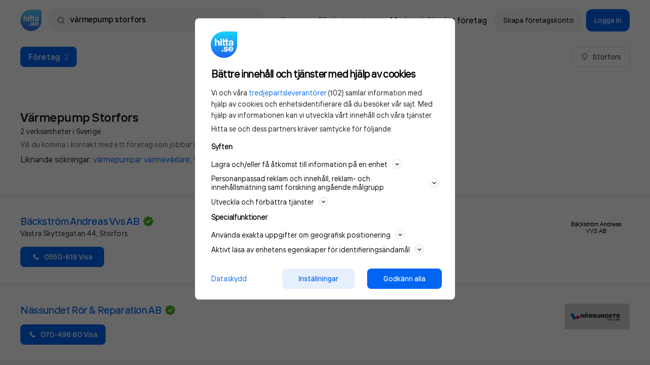

--- FILE ---
content_type: text/html; charset=utf-8
request_url: https://www.hitta.se/v%C3%A4rmepump+storfors/f%C3%B6retag/2?geo.hint=39.04690:-77.49030
body_size: 19120
content:
<!DOCTYPE html><html lang="sv" dir="ltr" xmlns="http://www.w3.org/1999/xhtml"><head itemScope itemType="https://schema.org/WebSite"><meta charSet="utf-8" /><meta name="og:image" content="/staticv4/img/logos/hitta.se-210x210.png" /><meta name="viewport" content="width=device-width, initial-scale=1, maximum-scale=1, minimum-scale=1, user-scalable=no, shrink-to-fit=no" /><link data-test="canonical" href="https://www.hitta.se/v%C3%A4rmepump+storfors/f%C3%B6retag/2" rel="canonical" itemProp="url" /><title content="Värmepump Storfors (2 Sökträffar) - Företag | hitta.se">Värmepump Storfors (2 Sökträffar) - Företag | hitta.se</title><meta data-test="description" name="description" content="Uppgifter om Värmepumpar &amp; Värmeväxlare i Storfors. Se telefonnummer, adress, hemsida, öppettider mm. Gratis årsredovisning." /><meta data-test="og:title" name="og:title" content="Värmepump Storfors (2 Sökträffar) - Företag | hitta.se" /><meta data-test="og:url" name="og:url" content="https://www.hitta.se/v%C3%A4rmepump+storfors/f%C3%B6retag/2" /><meta data-test="og:description" name="og:description" content="Uppgifter om Värmepumpar &amp; Värmeväxlare i Storfors. Se telefonnummer, adress, hemsida, öppettider mm. Gratis årsredovisning." /><meta name="next-head-count" content="9" /><script data-test="gtag">
        window.getGtagInitScript = window.getGtagInitScript || 0;
        window.getGtagInitScript += 1;
        var fullPath = window.location.href + document.location.search;

        window.dataLayer = window.dataLayer || [];
        function gtag(){dataLayer.push(arguments);}
        gtag('js', new Date());

        dataLayer.push({
            event: 'gtm.init',
            environment: 'prod',
            page_path: '/lista/foretag',
            page_name: 'https://www.hitta.se/lista/foretag',
            page_title: 'Company Listing',
            page_feature: ',SEO-text,',
            has_session: false,
            new_design: '',
            ab_experiments: 'isA,newDesign,reco-b,CDP',
            industry_category: 'inom värmepumpar',
            login_status: 'logged out',
            login_type: 'Other',
            company_hid: 'null',
            
            
            industry_category: 'inom värmepumpar',
        });
</script><script data-test="gtm_loader">
        (function(w,d,s,l,i){w[l]=w[l]||[];w[l].push({'gtm.start':
        new Date().getTime(),event:'gtm.js'});var f=d.getElementsByTagName(s)[0],
        j=d.createElement(s),dl=l!='dataLayer'?'&l='+l:'';j.async=true;j.src=
        'https://www.googletagmanager.com/gtm.js?id='+i+dl;f.parentNode.insertBefore(j,f);
        })(window,document,'script','dataLayer','GTM-WTJLT2P');
    </script><script data-test="brain_media_loader">
        <!-- Integration Tag for hitta.se v2.0-->
        (function(w,d,s,l,i,f,j){f=d.getElementsByTagName(s)[0];
        j=d.createElement(s);w['DEPObject']=l;w[l+'Data']=w[l+'Data']||[];
        w[l]=w[l]||function(){w[l].q.push(arguments)};w[l].q=w[l+'Data'];j.async=1;
        j.src='//cdn.dep-x.com/t.js?id='+i; f.parentNode.insertBefore(j,f);
        })(window,document,'script','brain','DEP-AD1O8SXMWPFH');
        <!-- End Integration Tag -->
</script><script data-test="gravito">
    function loadGravitoConfig(url, callback) {
        var xhr = new XMLHttpRequest();
            xhr.open("get", url, true);
            xhr.onload = function () {
            var response = xhr.response;
            var data = typeof response === "string" ? JSON.parse(response) : null;
            callback(null, data);
        };
        xhr.onerror = function () {
            callback(xhr.response);
        };
        xhr.send();
    }

    function initGravitoCMP() {
        loadGravitoConfig("/gravito.json", function (err, config) {
            if (!err && config) {
                window.gravitoCMPConfig = config;
                var gravitoSDKTag = document.createElement("script");
                gravitoSDKTag.src = "https://cdn.gravito.net/sdkv3/latest/sdk.js";
                gravitoSDKTag.onload = function () {
                    window.gravito.init("tcfCMP", "firstParty");
                };
                document.body.appendChild(gravitoSDKTag);
            }
        });
    }

    initGravitoCMP();
</script><link rel="preload" href="https://lwadm.com/lw/pbjs?pid=ec09597c-ab0b-4aa7-ad15-9bbe97c47b8d" as="script" /><script data-test="google_banners" async src="https://lwadm.com/lw/pbjs?pid=ec09597c-ab0b-4aa7-ad15-9bbe97c47b8d"></script><script data-test="adnami_script" async src="https://macro.adnami.io/macro/spec/adsm.macro.c55974df-a5e5-4fd8-8952-ebf3157d02a3.js"></script><script data-test="adnami_tag">
    window.adnamiInitScript = window.adnamiInitScript || 0;
    window.adnamiInitScript += 1;

    var adsmtag = adsmtag || {};
    adsmtag.cmd = adsmtag.cmd || [];
</script><script type="application/ld+json" data-test="schema_markup_carousel">{"@context":"https://schema.org","@type":"ItemList","description":"Uppgifter om Värmepumpar & Värmeväxlare i Storfors. Se telefonnummer, adress, hemsida, öppettider mm. Gratis årsredovisning.","numberOfItems":2,"itemListElement":[{"item":{"type":"LocalBusiness","name":"Bäckström Andreas Vvs AB","url":"https://www.hitta.se/b%C3%A4ckstr%C3%B6m+andreas+vvs+ab/storfors/ngvyicq","telephone":"+4655061998","address":{"@type":"PostalAddress","streetAddress":"Västra Skyttegatan 44","addressLocality":"Storfors","addressRegion":"Värmlands län","postalCode":"68830","addressCountry":"SE"},"geo":{"@type":"GeoCoordinates","latitude":59.526369272452676,"longitude":14.281861268687955}},"@type":"ListItem","position":"1"},{"item":{"type":"LocalBusiness","name":"Nässundet Rör & Reparation AB","url":"https://www.hitta.se/n%C3%A4ssundet+r%C3%B6r+och+reparation+ab/-/nszinnobx","telephone":"+46704966028","category":"Butiker & Shopping"},"@type":"ListItem","position":"2"}]}</script><meta charSet="utf-8" /><meta httpEquiv="X-UA-Compatible" content="IE=edge,chrome=1" /><meta httpEquiv="Content-Type" content="text/html; charSet=utf-8" /><meta name="theme-color" content="#ffffff" /><meta name="language" content="sv_SE" /><meta name="page-name" content="company-listing" /><link rel="dns-prefetch" href="//www.google-analytics.com" /><link rel="preload" as="font" href="/staticv4/fonts/TTinterfaces/TTInterfaces-Regular-subset.woff2" type="font/woff2" crossOrigin="anonymous" /><link rel="preload" as="font" href="/staticv4/fonts/TTinterfaces/TTInterfaces-Medium-subset.woff2" type="font/woff2" crossOrigin="anonymous" /><link rel="preload" as="font" href="/staticv4/fonts/TTinterfaces/TTInterfaces-SemiBold-subset.woff2" type="font/woff2" crossOrigin="anonymous" /><link rel="manifest" href="/manifest.json" crossOrigin="true" /><meta name="mobile-web-app-capable" content="yes" /><meta name="apple-mobile-web-app-capable" content="yes" /><meta name="application-name" content="Hitta.se" /><meta name="theme-color" content="#0666EB" /><meta name="msapplication-navbutton-color" content="#0666EB" /><meta name="apple-mobile-web-app-status-bar-style" content="black-translucent" /><meta name="msapplication-starturl" content="/" /><meta name="msapplication-tap-highlight" content="no" /><meta property="fb:app_id" content="236182316554456" /><meta property="og:locale" content="sv_SE" /><meta property="og:type" content="website" /><meta property="og:site_name" content="hitta.se" /><meta name="B-verify" content="4bc68223ae4c6ceb0301468d6edc23603c0f64d6" /><meta name="msvalidate.01" content="C9DC8F3F2FEDFCC85686AF763A89B6A3" /><meta name="format-detection" content="telephone=no" /><meta name="p:domain_verify" content="5c153058d3f8330cf301890e6f3b40be" /><meta name="referrer" content="origin" /><link rel="icon" type="image/x-icon" href="/favicon.ico" /><link rel="icon" type="image/png" href="/favicon-32x32.png" sizes="32x32" /><link rel="icon" type="image/png" href="/android-chrome-192x192.png" sizes="192x192" /><link rel="icon" type="image/png" href="/favicon-96x96.png" sizes="96x96" /><link rel="icon" type="image/png" href="/favicon-16x16.png" sizes="16x16" /><link rel="apple-touch-icon" sizes="57x57" href="/apple-touch-icon-57x57.png" /><link rel="apple-touch-icon" sizes="60x60" href="/apple-touch-icon-60x60.png" /><link rel="apple-touch-icon" sizes="72x72" href="/apple-touch-icon-72x72.png" /><link rel="apple-touch-icon" sizes="76x76" href="/apple-touch-icon-76x76.png" /><link rel="apple-touch-icon" sizes="114x114" href="/apple-touch-icon-114x114.png" /><link rel="apple-touch-icon" sizes="120x120" href="/apple-touch-icon-120x120.png" /><link rel="apple-touch-icon" sizes="144x144" href="/apple-touch-icon-144x144.png" /><link rel="apple-touch-icon" sizes="152x152" href="/apple-touch-icon-152x152.png" /><link rel="apple-touch-icon" sizes="180x180" href="/apple-touch-icon-180x180.png" /><meta name="next-font-preconnect" /><link rel="preload" href="/_next/static/css/06bbfbf47c9d3788.css" as="style" /><link rel="stylesheet" href="/_next/static/css/06bbfbf47c9d3788.css" data-n-g /><link rel="preload" href="/_next/static/css/b00dec1c04437002.css" as="style" /><link rel="stylesheet" href="/_next/static/css/b00dec1c04437002.css" data-n-p /><link rel="preload" href="/_next/static/css/a065994e3a4ebee4.css" as="style" /><link rel="stylesheet" href="/_next/static/css/a065994e3a4ebee4.css" data-n-p /><link rel="preload" href="/_next/static/css/4e81080cee2736ba.css" as="style" /><link rel="stylesheet" href="/_next/static/css/4e81080cee2736ba.css" data-n-p /><noscript data-n-css></noscript><script defer noModule src="/_next/static/chunks/polyfills-c67a75d1b6f99dc8.js"></script><script src="/_next/static/chunks/webpack-2b0a48910af4a27a.js" defer></script><script src="/_next/static/chunks/framework-278e3f1201beb624.js" defer></script><script src="/_next/static/chunks/main-e7b1f181bca981ea.js" defer></script><script src="/_next/static/chunks/pages/_app-e4226c4ac7b028a0.js" defer></script><script src="/_next/static/chunks/6a089d9c-3714a8c4c58f2eac.js" defer></script><script src="/_next/static/chunks/8231-496526c8aee772f2.js" defer></script><script src="/_next/static/chunks/9218-14733d00b0bc7e73.js" defer></script><script src="/_next/static/chunks/174-3f6921c01b71a1d7.js" defer></script><script src="/_next/static/chunks/3875-dd1164e0debf4e2e.js" defer></script><script src="/_next/static/chunks/1669-11fe0547f85b9762.js" defer></script><script src="/_next/static/chunks/7916-d3c916abfb4156fd.js" defer></script><script src="/_next/static/chunks/6455-ce1ba31e4bfff73d.js" defer></script><script src="/_next/static/chunks/4657-bdd0a4b5432d2ac5.js" defer></script><script src="/_next/static/chunks/9053-c6a1abd8f945597e.js" defer></script><script src="/_next/static/chunks/190-a80dd9833e81bb39.js" defer></script><script src="/_next/static/chunks/5415-a38258567f79d105.js" defer></script><script src="/_next/static/chunks/8461-53e63ac7eccb017c.js" defer></script><script src="/_next/static/chunks/4661-212eb7d148a56e2f.js" defer></script><script src="/_next/static/chunks/8786-12f11c7fc1d185a2.js" defer></script><script src="/_next/static/chunks/2837-8f39c168c250c348.js" defer></script><script src="/_next/static/chunks/7691-066c43adcf027274.js" defer></script><script src="/_next/static/chunks/6999-ef68665018a3734c.js" defer></script><script src="/_next/static/chunks/2969-7df3461d09444451.js" defer></script><script src="/_next/static/chunks/7204-382946d43dc7865c.js" defer></script><script src="/_next/static/chunks/pages/search-results-06d6ea46fb452b73.js" defer></script><script src="/_next/static/kiuOtuVC8ayAipE_nvUeC/_buildManifest.js" defer></script><script src="/_next/static/kiuOtuVC8ayAipE_nvUeC/_ssgManifest.js" defer></script></head><body class="newDesign"><div id="__next"><div class="style_fluidWithHeaderAndFooter__7KUWc"><div class="style_wrapper__xmxT0"><div class="style_fullTopHeader___By_Q"><div class="style_headerWrapper__80uu9"><header data-size="md" data-test="header" ui-fluid ui-page="search-results" class="style_header__u6oMH container--horizontal"><div class="style_iconAndSearch__UZh9Z"><a href="/" data-test="logo-link-header"><img alt="Hitta.se" src="[data-uri]" height="48" width="48" class="style_hittaLogo__Wiica" /></a><div data-test="search-field" class="style_searchField__tCI1D style_header__rnQzP"><div class="style_searchWrapper__qZQaS style_relative__7vdlJ"><img src="[data-uri]" alt class="style_searchFieldIcon__tJ2y2 style_spinner__bjF2v" /><button type="button" data-test="search-field-magnifying-glass" class="style_searchFieldIcon__tJ2y2 style_visible__1Ccn2"><img src="[data-uri]" alt /></button><div class="style_inputWrapper__U_0a4"><div class="style_relative__7vdlJ"><form action="/sök"><label for="search-field" class="sr-only">Sök namn, gata, ort, telefon, företag, sökord</label><input id="search-field" name="search-field" value="värmepump storfors" type="text" placeholder="Sök person eller telefon" data-test="autocomplete-input" data-track="click-search-field" data-trackcat="search-bar" autoCapitalize="off" autoComplete="off" autoCorrect="off" spellCheck="false" class="style_searchInput__kOLFW style_header__rnQzP" /></form></div></div></div></div></div><div class="style_siteNavigationLinks__jruYL"><div data-test="top-menu" class="style_headerActions__95CjJ"><a data-track="click-map" data-test="top-menu-map-link" data-trackcat="top-menu" href="/kartan?usergeo=1" rel="noreferrer" data-ga4="services" data-ga4-type="short_cut" data-ga4-target="map" data-ga4-placement="top" class="style_appLink__JKB52"><span class="style_actionsButton__B_K7R">Karta</span></a><a href="/sitemap/kategorier" data-test="top-menu-all-categories-link" class="style_appLink__JKB52"><span class="style_actionsButton__B_K7R">Alla kategorier</span></a><a data-track="click-marknadsfor" data-trackcat="top-menu" data-test="top-menu-marketing-link" href="https://info.hitta.se/annonsera/?utm_source=hitta&amp;utm_campaign=menu" rel="noreferrer" target="_blank" data-ga4="services" data-ga4-type="short_cut" data-ga4-target="advertise" data-ga4-placement="top" class="style_appLink__JKB52"><span class="style_actionsButton__B_K7R"><span>Marknadsför ditt företag</span></span></a></div><div class="style_companyActions__7HIy3"><a ui-align="center" ui-size="sm" ui-style="secondary-borderless" ui-state="default" ui-text-color ui-radius="sm" data-test="top-menu-claim-company-link" href="/konto?source=menu&amp;abortURL=%2Fv%25C3%25A4rmepump%2Bstorfors%2Ff%25C3%25B6retag%2F2%3Fgeo.hint%3D39.04690%253A-77.49030" data-track="click-sign-up-company" data-trackcat="top-menu" class="style_button__pqvvx style_loginButtons__nQf6U"><span class="style_content__nx640">Skapa företagskonto</span></a><a ui-align="center" ui-size="sm" ui-style="primary" ui-state="default" ui-text-color ui-radius="sm" data-test="top-menu-login-button" href="/logga-in" data-track="click-sign-in-company" data-trackcat="top-menu" data-ga4="services" data-ga4-type="short_cut" data-ga4-target="login" data-ga4-placement="top" class="style_button__pqvvx style_loginButtons__nQf6U"><span class="style_content__nx640">Logga in</span></a><button ui-align="center" ui-size="sm" ui-style="primary" ui-state="default" ui-text-color ui-radius="sm" data-test="mobile-user-menu-button" type="button" class="style_button__pqvvx style_loginMenuButton___4tD7"><span class="style_content__nx640"><img src="[data-uri]" alt /></span></button><div style="display: none;" class="style_container__Vo8yz style_hidden__3fVo9 style_actionMenu__Wc2YA"><div><div class="style_header__FfGud"><img src="[data-uri]" alt class="style_logo__BDdqk" /><button type="button"><img src="[data-uri]" alt /></button></div></div><div class="style_loginItemsGroup__PSzfv"><div class="style_container__drIDx"><a ui-align="center" ui-size="sm" ui-style="primary" ui-state="default" ui-text-color ui-radius="sm" data-test="user-menu-login-button" href="/logga-in" rel="noreferrer noopener nofollow" class="style_button__pqvvx style_loginItems__k_5mX"><span class="style_content__nx640"><img src="[data-uri]" alt="BankID" class="style_bankIdLogo__eVesM" />Logga in</span></a><a ui-align="center" ui-size="sm" ui-style="secondary-borderless" ui-state="default" ui-text-color ui-radius="sm" data-test="user-menu-claim-company-link" href="/konto?source=menu&amp;abortURL=%2Fv%25C3%25A4rmepump%2Bstorfors%2Ff%25C3%25B6retag%2F2%3Fgeo.hint%3D39.04690%253A-77.49030" data-track="click-sign-up-company" data-trackcat="top-menu" class="style_button__pqvvx style_loginItems__k_5mX"><span class="style_content__nx640">Skapa företagskonto</span></a></div><div class="style_separation__uQfLl"></div></div><div data-hide-nav-items="false" class="style_navbarActions__qvXsL"><div class="style_container__drIDx"><a href="/kartan?usergeo=1" data-track="click-map" data-trackcat="top-menu" data-test="user-menu-map-button" class="style_navbarAction__3476E"><div class="style_container__fI4MZ">Karta</div></a><a href="/sitemap/kategorier" data-test="user-menu-all-categories" class="style_navbarAction__3476E"><div class="style_container__fI4MZ">Alla kategorier</div></a><a href="https://info.hitta.se/annonsera/?utm_source=hitta&amp;utm_campaign=menu" target="_blank" data-test="user-menu-promote-company-button" class="style_navbarAction__3476E"><div class="style_container__fI4MZ"><span class="style_linkText__XkfDV">Marknadsför ditt företag</span></div></a></div><div class="style_separation__uQfLl"></div></div><span class="style_links__S_eFf"><a href="/din-integritet">Privacy</a><a href="#cookie" data-test="account-menu-cookie-settings">Cookies</a><a href="https://hitta.dixa.help/sv">Support</a></span></div></div></div></header></div></div><div class="style_spacer__0aIYZ"></div><div id="search-results-cmp" data-census-partial data-census-prevent-auto-send-group="true" data-census-page="list" data-census-event-view="impression" data-census-prio-tab="cmp" data-census-selected-tab="cmp" data-census-cmp-count="2" data-census-prv-count="0" data-census-plc-count="0" data-census-actual-what="värmepump" data-census-actual-where="storfors" data-census-experiment="newDesign:1|CDP:1|isA:1" data-census-search-word="värmepump storfors" data-census-search-sitemap="1" data-census-search-customers="2" data-census-search-companies="2" data-track-category="search-result" class="style_searchResults__E9NF3"><div class="style_resultsAndMap__79wXk"><div class="style_results__CIul5"><div><div class="style_breakout__Peg2B"><nav data-trackcat="search-result-tabs" class="style_resultsTabs__Ptvzh style_tabs__Nt_5c"><a ui-align="center" ui-size="sm" ui-style="primary" ui-state="default" ui-text-color ui-radius="sm" data-test="search-result-tabs" data-active data-track="companies" href="/v%C3%A4rmepump+storfors/f%C3%B6retag/2?geo.hint=39.04690:-77.49030" tabIndex="-1" class="style_button__pqvvx style_resultTab__X7To0 style_activeTab__toVPM"><span class="style_content__nx640"><span class="style_tabTitle__EC5RP">Företag</span><span class="spacing__left--sm text-nowrap text--normal style_tabNumbers__VbAE7">2</span></span></a><div class="style_rightButtons__pDmcc"><a ui-align="center" ui-size="sm" ui-style="secondary" ui-state="default" ui-text-color ui-radius="sm" data-test="button" href="/kartan?search=v%25C3%25A4rmepump%2520storfors&amp;sst=cmp&amp;st=weblist" data-track="show-on-map-mobile" data-trackcat="search-result-map" class="style_button__pqvvx style_mapButton__gkGUn"><span class="style_content__nx640"><img src="[data-uri]" alt="Karta" height="20" width="20" /> <span class="spacing__left--small style_buttonText__TvDGD">Visa karta</span></span></a><div class="spacing__left--sm"><button ui-align="center" ui-size="sm" ui-style="secondary" ui-state="default" ui-text-color ui-radius="sm" data-test="button" data-ga4="search-result" data-ga4-type="company" data-ga4-action="open_location" class="style_button__pqvvx"><span class="style_content__nx640"><img src="[data-uri]" alt="Karta" height="16" width="16" /><span class="spacing__left--sm">Storfors</span></span></button></div></div></nav><div class="style_adWrapper__H3WHn"><div id="hitta_desktop_companylist_panorama_localad"></div></div></div><div data-census-partial data-census-group="companies" data-census-selected-tab="cmp" data-test="companies-tab"><div><div><div class="styleManual_companyResultTabContainer__Wvp97 style_header__c8x1_"><div data-test="company-tab-heading" class="styleManual_tabHeading__XEF5C"><div><h1 data-test="search-keyword" class="text-headline-lg-bold">Värmepump Storfors<span data-test="search-results-count" class="display--block text-body-short-sm-regular spacing--xs">2 verksamheter i Sverige</span></h1></div></div><a role="link" tabIndex="0" rel="nofollow" href="#searchfooter" behavior="smooth" target="_blank" class="style_aTag__5mIQC text-body-short-sm-regular styleManual_seoTextLink__bciEA"><span class="styleManual_seoText__4u8L0">Vill du komma i kontakt med ett företag som jobbar med värmepumpar? Här hittar du alla företag som...</span> <span data-test="expand-seo-content" class="styleManual_seoFakeLink__My5R9">Läs mer</span></a><p data-test="similar-search-words" class="styleManual_industryKeywords__Z5gaO text-body-long-md-regular spacing--sm">Liknande sökningar: <span><a href="/v%C3%A4rmepumpar+v%C3%A4rmev%C3%A4xlare+storfors/f%C3%B6retag/2" data-track="location_companies, industry_search_word" data-ga4="search" data-ga4-type="search_similar" data-ga4-action="top">värmepumpar värmeväxlare</a>, </span><span><a href="/v%C3%A4rmev%C3%A4xlare+storfors/f%C3%B6retag/2" data-track="location_companies, industry_search_word" data-ga4="search" data-ga4-type="search_similar" data-ga4-action="top">värmeväxlare</a> </span><span>och <a href="/luftv%C3%A4rmepump+storfors/f%C3%B6retag/2" data-track="location_companies, industry_search_word" data-ga4="search" data-ga4-type="search_similar" data-ga4-action="top">luftvärmepump</a> </span></p></div><div></div></div><div class="spacing--md"><div><ul data-trackcat="search-result-row" data-test="companies-list"><li itemProp="itemListElement" itemScope itemType="https://schema.org/ListItem" title="Bäckström Andreas Vvs AB" ui-product="prio4" data-census-group="companies" data-census-key="ngvyicq" data-census-click data-census-partial data-census-set-lead-origin-click data-census-set-lead-origin="prio4" data-census-product="prio4" data-census-page="list" data-census-company-paid-product="prio4" data-census-company-paid-product-lead="prio4" data-census-company-listing-status="prio4" data-census-company-position="1" data-census-event-click="click" data-census-event-view="impression" data-census-actual-what="värmepump" data-census-actual-where="storfors" data-census-experiment="newDesign:1|CDP:1|isA:1" data-ga4="search-results" data-ga4-type="company" data-ga4-action="click_result" data-ga4-customer_type="premium" data-test="company-item" data-track="row-clicked, customer" class="style_result__qDiqh style_searchResult__KcJ6E"><a href="/verksamhet/backstrom-andreas-vvs-ab-ngvyicq" data-test="search-list-link" class="style_searchResultLink__2i2BY"><span>Bäckström Andreas Vvs AB</span></a><div class="style_searchContent__DRJg0"><div class="style_logo__WcRGG style_companyLogo__nFi_o"><img src="https://cdn.hitta.se/products/images/LastMinute/backstromvvs.ab.t4.gif" data-track="click-logo" alt="Bäckström Andreas Vvs AB" data-trackcat="search-result-row" /></div><h2 data-test="search-result-title" class="style_title__O0J8n text-headline-md-semibold"><a href="/verksamhet/backstrom-andreas-vvs-ab-ngvyicq" class="spacing__right--sm">Bäckström Andreas Vvs AB</a><div class="style_actionsContainer__hcMCK style_scroller__ssvi_ style_iconsWrapper__L1NtW style_scroller__3W1li"><div><p class="style_labelContainer__qP1fv"><img data-test="verified-by-hitta-label" src="[data-uri]" alt="Checkbox" width="20" height="20" /></p></div></div></h2><div class="text-body-long-sm-regular style_displayLocation__BN9e_ style_infoRow__g5_gl"><span>Västra Skyttegatan 44, Storfors</span></div><div class="spacing--xxs style_companyMeta__219uw style_infoRow__g5_gl"></div><div class="style_actionsContainer__hcMCK style_scroller__ssvi_ style_scroller__3W1li"><div><a ui-align="center" ui-size="sm" ui-style="primary" ui-state="default" ui-text-color ui-radius="sm" data-test="phone-link" data-census-click data-census-group="companies" data-census-key="ngvyicq" data-census-actual-what="värmepump" data-census-actual-where="storfors" data-census-experiment="newDesign:1|CDP:1|isA:1" data-census-company-position="1" data-census-product="telefonnr" data-census-lead-origin="prio4" data-census-event-click="lead" data-census-details="+4655061998" data-trackcat="leads" data-tracklabel="ngvyicq" data-track="number-list-customer" role="link" tabIndex="0" rel="nofollow noopener" href="/verksamhet/backstrom-andreas-vvs-ab-ngvyicq?revealNumber=4655061998" class="style_button__pqvvx style_companyPhone__Jf_6Z"><span class="style_content__nx640"><img src="[data-uri]" alt="Telefon" width="16" height="16" class="spacing__right--sm" />0550-619  Visa</span></a></div></div></div></li><div class="style_breakout__Peg2B"></div><li itemProp="itemListElement" itemScope itemType="https://schema.org/ListItem" title="Nässundet Rör &amp; Reparation AB" ui-product="prio4" data-census-group="companies" data-census-key="nszinnobx" data-census-click data-census-partial data-census-set-lead-origin-click data-census-set-lead-origin="prio4" data-census-product="prio4" data-census-page="list" data-census-company-paid-product="prio4" data-census-company-paid-product-lead="prio4" data-census-company-listing-status="prio4" data-census-company-position="2" data-census-event-click="click" data-census-event-view="impression" data-census-actual-what="värmepump" data-census-actual-where="storfors" data-census-experiment="newDesign:1|CDP:1|isA:1" data-ga4="search-results" data-ga4-type="company" data-ga4-action="click_result" data-ga4-customer_type="premium" data-test="company-item" data-track="row-clicked, customer" class="style_result__qDiqh style_searchResult__KcJ6E"><a href="/verksamhet/nassundet-ror-och-reparation-ab-nszinnobx" data-test="search-list-link" class="style_searchResultLink__2i2BY"><span>Nässundet Rör &amp; Reparation AB</span></a><div class="style_searchContent__DRJg0"><div class="style_logo__WcRGG style_companyLogo__nFi_o"><img src="https://cdn.hitta.se/products/images/Prio4/nassundets_ror_il.gif" data-track="click-logo" alt="Nässundet Rör &amp; Reparation AB" data-trackcat="search-result-row" /></div><h2 data-test="search-result-title" class="style_title__O0J8n text-headline-md-semibold"><a href="/verksamhet/nassundet-ror-och-reparation-ab-nszinnobx" class="spacing__right--sm">Nässundet Rör &amp; Reparation AB</a><div class="style_actionsContainer__hcMCK style_scroller__ssvi_ style_iconsWrapper__L1NtW style_scroller__3W1li"><div><p class="style_labelContainer__qP1fv"><img data-test="verified-by-hitta-label" src="[data-uri]" alt="Checkbox" width="20" height="20" /></p></div></div></h2><div class="text-body-long-sm-regular style_displayLocation__BN9e_ style_infoRow__g5_gl"></div><div class="spacing--xxs style_companyMeta__219uw style_infoRow__g5_gl"></div><div class="style_actionsContainer__hcMCK style_scroller__ssvi_ style_scroller__3W1li"><div><a ui-align="center" ui-size="sm" ui-style="primary" ui-state="default" ui-text-color ui-radius="sm" data-test="phone-link" data-census-click data-census-group="companies" data-census-key="nszinnobx" data-census-actual-what="värmepump" data-census-actual-where="storfors" data-census-experiment="newDesign:1|CDP:1|isA:1" data-census-company-position="2" data-census-product="telefonnr" data-census-lead-origin="prio4" data-census-event-click="lead" data-census-details="+46704966028" data-trackcat="leads" data-tracklabel="nszinnobx" data-track="number-list-customer" role="link" tabIndex="0" rel="nofollow noopener" href="/verksamhet/nassundet-ror-och-reparation-ab-nszinnobx?revealNumber=46704966028" class="style_button__pqvvx style_companyPhone__Jf_6Z"><span class="style_content__nx640"><img src="[data-uri]" alt="Telefon" width="16" height="16" class="spacing__right--sm" />070-496 60  Visa</span></a></div></div></div></li></ul><div id="search-feedback" data-trackimp="searchFeedbackImpressionInCompanies" data-trackcat="SearchFeedbackInCompanies" ui-style class="style_container__C2L4g"><div><h5 class="text-headline-xs-bold">Är du nöjd med sökresultatet?</h5><div class="style_emotionsBox__L_eGv"><a data-track="searchFeedbackSadClickInCompanies" data-ga4="search-results" data-ga4-type="company" data-ga4-action="search_feedback" data-ga4-target="sad" data-test="searchFeedbackSadClickInCompanies" rel="nofollow" target="_blank" class="style_aTag__5mIQC style_emotion__1sMgY"><svg xmlns="http://www.w3.org/2000/svg"><g transform="translate(0 .396)" fill-rule="nonzero" fill="none"><circle fill="#F1F1F1" cx="16.5" cy="16.5" r="16.5" class="fill"></circle><g opacity=".5" fill="#333" class="fill"><g transform="translate(8.963 12.222)"><circle cx="1.833" cy="1.833" r="1.833"></circle><circle cx="13.241" cy="1.833" r="1.833"></circle></g><path d="M16.52 21.6c2.883.114 4.543 1.398 5.13 3.918a.611.611 0 0 0 1.19-.276c-.672-2.888-2.594-4.512-5.642-4.818a.609.609 0 0 0-.25-.054c-.145 0-.287.003-.428.008-.14-.005-.283-.008-.427-.008-.09 0-.174.02-.25.054-3.049.306-4.97 1.93-5.642 4.818a.611.611 0 1 0 1.19.276c.587-2.52 2.247-3.804 5.13-3.917z"></path></g></g></svg><span>Dåligt</span></a><a data-track="searchFeedbackHappyClickInCompanies" data-ga4="search-results" data-ga4-type="company" data-ga4-action="search_feedback" data-ga4-target="happy" data-test="searchFeedbackHappyClickInCompanies" rel="nofollow" target="_blank" class="style_aTag__5mIQC style_emotion__1sMgY"><svg xmlns="http://www.w3.org/2000/svg"><g transform="translate(0 .396)" fill-rule="nonzero" fill="none"><circle fill="#F1F1F1" cx="16.5" cy="16.5" r="16.5" class="fill"></circle><g opacity=".5" fill="#333" class="fill"><g transform="translate(8.963 12.222)"><circle cx="1.833" cy="1.833" r="1.833"></circle><circle cx="13.241" cy="1.833" r="1.833"></circle></g><path d="M16.52 24.76c2.883-.113 4.543-1.397 5.13-3.917a.611.611 0 0 1 1.19.277c-.672 2.888-2.594 4.512-5.642 4.818a.609.609 0 0 1-.25.053c-.145 0-.287-.002-.428-.007-.14.005-.283.007-.427.007a.609.609 0 0 1-.25-.053c-3.049-.306-4.97-1.93-5.642-4.818a.611.611 0 1 1 1.19-.277c.587 2.52 2.247 3.804 5.13 3.918z"></path></g></g></svg><span>Bra</span></a></div></div></div></div></div><section id="searchfooter" class="styleManual_section__5mych"><h2 class="text-headline-xl-bold">Värmepump Storfors</h2><p class="dynamic-seo-content spacing--md">Vill du komma i kontakt med ett företag som jobbar med värmepumpar? Här hittar du alla företag som kan hjälpa dig med installation, reparation och service. Vi har samlat alla kontaktuppgifter du behöver för att du lättare ska hitta ett företag som passar dig.<br /></p><div data-track="company-search-tags" class="styleManual_container__TbD7o spacing"><h5>Andra har även sökt på</h5><ul data-test="company-words-cloud" class="spacing--md"><li><a ui-align="center" ui-size="sm" ui-style="secondary" ui-state="default" ui-text-color ui-radius="sm" data-test="company-word-värmepumpar" data-track="click-search-tag,värmepumpar" href="/v%C3%A4rmepumpar/f%C3%B6retag/2" data-ga4="search" data-ga4-type="search_similar" data-ga4-action="bottom" class="style_button__pqvvx"><span class="style_content__nx640">värmepumpar</span></a></li><li><a ui-align="center" ui-size="sm" ui-style="secondary" ui-state="default" ui-text-color ui-radius="sm" data-test="company-word-reningsverket" data-track="click-search-tag,reningsverket" href="/reningsverket/f%C3%B6retag/2" data-ga4="search" data-ga4-type="search_similar" data-ga4-action="bottom" class="style_button__pqvvx"><span class="style_content__nx640">reningsverket</span></a></li></ul></div></section></div></div></div></div><div class="style_map__jl1eq"><div></div></div></div></div></div><footer class="style_footer__egXjt background__gray--gradient style_footer__wUpUT"><div class="style_container__EdA0o"><div class="style_content__jER8b"><div><div><a href="/" data-ga4="services" data-ga4-type="footer" data-ga4-target="hitta_logo"><img lazy src alt="Hitta logotyp" style="object-fit: cover; width: 38px; height: 28px;" class /></a></div><p class="spacing text--gray">Hitta.se - Gratis nummerupplysning.</p><p class="spacing text--gray">Sök företag, personer och platser.</p><p class="spacing text--gray">Hitta telefonnummer, adresser, företagsinfo mm.</p></div><div ui-shadow="md" ui-rounded="sm" data-test="hitta-services-add-footer" class="style_card__0tCp6 shadow--md style_ad__rT70S"><a href="https://info.hitta.se/annonsera/?utm_source=hitta&amp;utm_campaign=footerpicture" data-test="hitta-services-add-footer-link" class="color-text-primary padding--md"><div class="style_adImage__aX7BQ"><img src layout="fill" alt="Marknadsför företaget på hitta.se" lazy style="object-fit: cover;" class /></div><div class="style_adText__hxfj3"><h3 class="text-headline-sm-bold">Marknadsför företaget på hitta.se</h3><p class="text-body-long-sm spacing spacing-bottom--sm">Kom igång och annonsera mot nya kunder och samarbetspartners nära dig. </p><p class="text-control-sm color-text-link spacing--xs">Läs mer här</p></div></a></div><ul data-test="footer-links" class="flex flex--wrap flex--wrap--1/2--mobile flex--wrap--1/2--desktop"><li><a href="/sitemap/kategorier" data-test="site_tree" class="text--black">Alla kategorier</a></li><li><a href="/populärast" data-test="popular_searches" class="text--black">Populära sökningar</a></li><li><a href="/api" data-test="api" class="text--black">API &amp; Kartor</a></li><li><a href="https://info.hitta.se/annonsera/?utm_source=hitta&amp;utm_campaign=footer_annonsera" data-test="advertise" class="text--black">Annonsera</a></li><li><a href="/logga-in" data-test="my_account" class="text--black">Logga in</a></li><li><a href="/din-integritet" data-test="integrity" class="text--black">Integritet</a></li><li><a href="/info" data-test="about_hitta" class="text--black">Om oss</a></li><li><a href="/nödnummer" data-test="emergency_numbers" class="text--black">Nödnummer</a></li><li><a href="https://hitta.dixa.help/sv" data-test="contact_hitta" class="text--black">Kontakta oss</a></li><li><a href="/anvandarvillkor" data-test="terms_and_conditions" class="text--black">Användarvillkor</a></li></ul></div><div class="spacing--md text--gray"><p><a href="/din-integritet" data-ga4="services" data-ga4-type="footer" data-ga4-target="privacy_policy" class="text--black">Privacy Policy</a> och <a href="#cookie" data-ga4="services" data-ga4-type="footer" data-ga4-target="cookies" class="text--black">Cookie Inställningar</a>.<br class="hide--desktop" /><span> © 2026 Hitta.se </span></p></div></div></footer></div><div id="modals-root"></div></div><script id="__NEXT_DATA__" type="application/json">{"props":{"pageProps":{"experiments.newDesign":true,"experiments.CDP":true,"experiments.isA":true,"isA":true,"geo.hint":"39.04690:-77.49030","isMobile":false,"userIpPosition":{"geoLat":"39.96250","geoLng":"-83.00610","geoAccuracyRadius":"200","geoCountry":"US","geoCity":"Columbus","geoSource":"0","userAgent":"Amazon CloudFront","xRealIp":"3.19.58.68","isHittaRequest":false},"hittaEnvironment":"prod","abExperiments":"isA,newDesign,reco-b,CDP","hasSession":false,"isSitemapUrl":true,"query":"värmepump storfors","pageNr":"2","noRobots":false,"isLegacyUrlPattern":true,"geoPositionRequired":false,"hasUserPosition":true,"isLocalRequest":false,"isUserSearch":false,"enableBreadcrumbs":false,"industryCategory":"inom värmepumpar","metaTags":[{"link":true,"name":"canonical","rel":"canonical","href":"https://www.hitta.se/v%C3%A4rmepump+storfors/f%C3%B6retag/2","itemProp":"url"},{"title":true,"content":"Värmepump Storfors (2 Sökträffar) - Företag | hitta.se"},{"name":"description","content":"Uppgifter om Värmepumpar \u0026 Värmeväxlare i Storfors. Se telefonnummer, adress, hemsida, öppettider mm. Gratis årsredovisning."},{"name":"og:title","content":"Värmepump Storfors (2 Sökträffar) - Företag | hitta.se"},{"name":"og:url","content":"https://www.hitta.se/v%C3%A4rmepump+storfors/f%C3%B6retag/2"},{"name":"og:description","content":"Uppgifter om Värmepumpar \u0026 Värmeväxlare i Storfors. Se telefonnummer, adress, hemsida, öppettider mm. Gratis årsredovisning."}],"showCarousel":true,"pageName":"/lista/foretag","pageFeature":",SEO-text,","result":{"resultAttributes":[{"name":"result.executiontime","value":"163"},{"name":"result.prio","value":"cmp"},{"name":"result.whereinquery","value":"1"}],"companiesAttributes":[{"name":"response.error.code","value":"0"},{"name":"result.actualwhat","value":"värmepump"},{"name":"result.actualwhere","value":"storfors"},{"name":"result.besthit","value":"Exact"},{"name":"result.canonicalwhat","value":"värmepumpar \u0026 värmeväxlare"},{"name":"result.canonicalwhere","value":"storfors"},{"name":"result.executiontime","value":"5"},{"name":"result.industryseekwords","value":"värmepumpar värmeväxlare,värmeväxlare,luftvärmepump"},{"name":"result.industrytitle","value":"inom värmepumpar"},{"name":"result.productmatch","value":"1"},{"name":"result.proffsbanner","value":"villauppvärmning|img-9"},{"name":"result.sort","value":"relevance"},{"name":"result.tabscore","value":"1019002.0"},{"name":"result.totalhits","value":"2"}],"personsAttributes":[],"locationsAttributes":[],"searchParams":{"what":"värmepump storfors","pageNr":1,"hitsPerPage":25,"gid":null,"point":"{\"coords\":{\"latitude\":\"39.04690\",\"longitude\":\"-77.49030\"}}"},"sortOrder":"POPULAR","searchIndexUsed":"COMPANY","query":"värmepump storfors","isRiks":false,"isExact":false,"isCompanyGroup":false,"selectedTab":"cmp","position":{"lat":"39.04690","lng":"-77.49030"},"companies":[{"id":"ngvyicq","displayName":"Bäckström Andreas Vvs AB","metadata":{"score":40000012},"employers":[],"attribute":[{"name":"account.exists","value":"1"},{"name":"biluppgifter.link","value":"https://biluppgifter.se/brukare/NTU2Njk2NzcxNg"},{"name":"biluppgifter.numberofvehicles","value":"4.0"},{"name":"biluppgifter.purchasedate","value":"2019-04-25"},{"name":"biluppgifter.vehicles","value":"Mercedes-Benz;2018;Vito Van 116 CDI 4MATIC|Rekotrailer;2006;Flakkärra EN|Renault;2000;Kangoo 1.4"},{"name":"custrefemail","value":"backstromvvsab@icloud.com"},{"name":"nooffers","value":"0"},{"name":"noreviews","value":"0"},{"name":"offices","value":"1.0"},{"name":"paying-customer","value":"true"},{"name":"product-names","value":"Prio4"},{"name":"publish-code","value":"ok"}],"phone":[{"label":"Tel","callTo":"+4655061998","displayAs":"0550-619 98"},{"label":"Mobil","callTo":"+46703218898","displayAs":"070-321 88 98"}],"distance":null,"name":null,"address":[{"city":"Storfors","cityPreposition":"i","zipcode":68830,"street":"Västra Skyttegatan","number":"44","district":"Storfors","community":"Storfors","coordinate":{"north":59.526369272452676,"east":14.281861268687955,"system":"EPSG:4326"},"county":"Värmlands län","type":"visitingAddress","usageCode":"AN"}],"addressLine":"Västra Skyttegatan 44","zipCity":"68830 Storfors","coordinate":{"lat":59.526369272452676,"lng":14.281861268687955},"allowReviews":true,"allowOffers":true,"agent":[],"products":[{"code":"4007","image":[{"type":"info","absoluteUrl":"https://cdn.hitta.se/products/images/LastMinute/backstromvvs.ab.t4.gif"}]},{"code":"*","tags":"värmepumpar"}],"recoReviews":[],"slug":"backstrom-andreas-vvs-ab"},{"id":"nszinnobx","displayName":"Nässundet Rör \u0026 Reparation AB","metadata":{"score":40000008},"employers":[],"attribute":[{"name":"biluppgifter.link","value":"https://biluppgifter.se/brukare/NTU2NzYxMDYzOA"},{"name":"biluppgifter.numberofvehicles","value":"3.0"},{"name":"biluppgifter.purchasedate","value":"2021-06-29"},{"name":"biluppgifter.vehicles","value":"Fobo;2021;Skåp|Opel;2016;Vivaro Van 1.6 CDTI|Mercedes-Benz;2011;319 CDI"},{"name":"custrefemail","value":"nassundetsror@gmail.com"},{"name":"email","value":"nassundetsro@gmail.com"},{"name":"nooffers","value":"0"},{"name":"noreviews","value":"0"},{"name":"offices","value":"1.0"},{"name":"parentcategories","value":"Hus \u0026 Hem|Bygg \u0026 Byggmaterial|Butiker \u0026 Shopping"},{"name":"paying-customer","value":"true"},{"name":"product-names","value":"Prio4"},{"name":"publish-code","value":"ok"}],"phone":[{"label":"Tel","callTo":"+46704966028","displayAs":"070-496 60 28"}],"distance":null,"name":null,"address":[],"addressLine":"","zipCity":null,"coordinate":null,"allowReviews":true,"allowOffers":true,"agent":[],"products":[{"code":"4007","image":[{"type":"info","absoluteUrl":"https://cdn.hitta.se/products/images/Prio4/nassundets_ror_il.gif"}]},{"code":"*","tags":"reningsverket"}],"offerCategory":["badrumsrenovering"],"recoReviews":{"score":0,"count":0},"slug":"nassundet-ror-och-reparation-ab"}],"persons":[],"locations":[],"totalNrOfCompanies":2,"totalNrOfPersons":0,"totalNrOfLocations":0,"products":[{"code":"4007","image":[{"type":"info","absoluteUrl":"https://cdn.hitta.se/products/images/LastMinute/backstromvvs.ab.t4.gif"}]},{"code":"*","tags":"värmepumpar"},{"code":"4007","image":[{"type":"info","absoluteUrl":"https://cdn.hitta.se/products/images/Prio4/nassundets_ror_il.gif"}]},{"code":"*","tags":"reningsverket"}],"isLegacyUrlPattern":true,"financials":null,"recommendedTrade":{},"enhancedPosition":{"position":{"lat":"39.04690","lng":"-77.49030"},"city":"","street":"","zipcode":""},"customersNearby":[],"seoContent":[{"text":"Vill du komma i kontakt med ett företag som jobbar med värmepumpar? Här hittar du alla företag som kan hjälpa dig med installation, reparation och service. Vi har samlat alla kontaktuppgifter du behöver för att du lättare ska hitta ett företag som passar dig.","position":"top","images":[]}],"personToplist":[{"hid":"~M2wUAeuEa","visitors_count":16,"latest_date_ms":1559021271478,"displayName":"Bjarne Svantesson","county":"VÄSTRA GÖTALANDS LÄN","community":"GÖTEBORG","district":"NÄSET","visitors_count_yesterday":44,"visitors_count_last_week":44,"visitors_count_last_month":47,"visitors_count_last_month_rank":569,"age":-1,"valid":true},{"hid":"VSj-ObJKeu","visitors_count":15,"latest_date_ms":1560794346937,"displayName":"Görgen Hellman","county":"ÖSTERGÖTLANDS LÄN","community":"KINDA","district":"KISA","visitors_count_last_week":48,"visitors_count_last_month":49,"visitors_count_yesterday":42,"visitors_count_last_month_rank":498,"age":59,"valid":true},{"hid":"xT2-vqqkJA","visitors_count":6,"latest_date_ms":1556962304960,"displayName":"Elisabet Svantesson","county":"HALLANDS LÄN","community":"KUNGSBACKA","district":"ÖLMEVALLA","visitors_count_yesterday":42,"visitors_count_last_week":43,"visitors_count_last_month":48,"visitors_count_last_month_rank":535,"age":57,"valid":true},{"hid":"LLdMl5OO1H","visitors_count":3,"latest_date_ms":1555524377605,"displayName":"Kent Hall","county":"JÄMTLANDS LÄN","community":"ÖSTERSUND","district":"ÖSTERSUND","visitors_count_yesterday":42,"visitors_count_last_week":42,"visitors_count_last_month":43,"visitors_count_last_month_rank":752,"age":-1,"valid":true},{"hid":"xg2_nG777c","visitors_count":11,"latest_date_ms":1560331890568,"displayName":"Ivana Obradovic","county":"STOCKHOLMS LÄN","community":"STOCKHOLM","district":"BROMMA","visitors_count_last_week":47,"visitors_count_last_month":49,"visitors_count_yesterday":37,"visitors_count_last_month_rank":492,"age":35,"valid":true},{"hid":"VTj5-vvvvO","visitors_count":15,"latest_date_ms":1560191997222,"displayName":"Per Carlén","county":"SKÅNE LÄN","community":"YSTAD","district":"ÖJA","visitors_count_yesterday":36,"visitors_count_last_week":53,"visitors_count_last_month":70,"visitors_count_last_month_rank":177,"age":65,"valid":true},{"hid":"0L~dSjj2s_","visitors_count":14,"latest_date_ms":1559654058698,"displayName":"Ida Marie Alfredsson","county":"GÄVLEBORGS LÄN","community":"OVANÅKER","district":"OVANÅKER","visitors_count_last_month":39,"visitors_count_yesterday":36,"visitors_count_last_week":36,"visitors_count_last_month_rank":941,"age":37,"valid":true},{"hid":"ddgZ__nO1H","visitors_count":9,"latest_date_ms":1559563672600,"displayName":"Lars Björnfot","county":"VÄRMLANDS LÄN","community":"KARLSTAD","district":"NORRSTRAND","visitors_count_yesterday":30,"visitors_count_last_week":30,"visitors_count_last_month":31,"visitors_count_last_month_rank":1720,"age":64,"valid":true},{"hid":"xP5nOkJJJ7","visitors_count":8,"latest_date_ms":1560787942552,"community":"VILHELMINA","county":"VÄSTERBOTTENS LÄN","displayName":"Ingela Olofsson","district":"VILHELMINA","visitors_count_yesterday":29,"visitors_count_last_week":47,"visitors_count_last_month":48,"visitors_count_last_month_rank":525,"age":56,"valid":true},{"hid":"0xgjj5OO1H","visitors_count":12,"latest_date_ms":1557606827712,"displayName":"Jörgen Öberg","county":"NORRBOTTENS LÄN","community":"PITEÅ","district":"HORTLAX","visitors_count_last_week":28,"visitors_count_last_month":31,"visitors_count_yesterday":28,"visitors_count_last_month_rank":1714,"age":60,"valid":true}]},"resultTabs":{"tabs":[{"title":"Företag","type":"companies","url":"/v%C3%A4rmepump+storfors/f%C3%B6retag/2?geo.hint=39.04690:-77.49030","trackingPageName":"/lista/foretag","count":2,"isActiveTab":true,"isHighestRankingTab":true,"pageTitle":"Värmepump Storfors (2 Sökträffar) - Företag | hitta.se","metaDescription":"Uppgifter om Värmepumpar \u0026 Värmeväxlare i Storfors. Se telefonnummer, adress, hemsida, öppettider mm. Gratis årsredovisning.","previous":null,"next":null,"canonical":"/v%C3%A4rmepumpar+v%C3%A4rmev%C3%A4xlare+storfors/f%C3%B6retag/2","canonicalPrevious":null,"canonicalNext":null,"sortOptions":[{"text":"Nära mig","url":"/v%C3%A4rmepump+storfors/f%C3%B6retag_n%C3%A4rmast_dig/1","isActive":false,"askUserPosition":false}],"mapUrl":"/kartan?search=v%25C3%25A4rmepump%2520storfors\u0026sst=cmp\u0026st=weblist","currentPage":1}],"active":{"title":"Företag","type":"companies","url":"/v%C3%A4rmepump+storfors/f%C3%B6retag/2?geo.hint=39.04690:-77.49030","trackingPageName":"/lista/foretag","count":2,"isActiveTab":true,"isHighestRankingTab":true,"pageTitle":"Värmepump Storfors (2 Sökträffar) - Företag | hitta.se","metaDescription":"Uppgifter om Värmepumpar \u0026 Värmeväxlare i Storfors. Se telefonnummer, adress, hemsida, öppettider mm. Gratis årsredovisning.","previous":null,"next":null,"canonical":"/v%C3%A4rmepumpar+v%C3%A4rmev%C3%A4xlare+storfors/f%C3%B6retag/2","canonicalPrevious":null,"canonicalNext":null,"sortOptions":[{"text":"Nära mig","url":"/v%C3%A4rmepump+storfors/f%C3%B6retag_n%C3%A4rmast_dig/1","isActive":false,"askUserPosition":false}],"mapUrl":"/kartan?search=v%25C3%25A4rmepump%2520storfors\u0026sst=cmp\u0026st=weblist","currentPage":1},"companyTab":{"title":"Företag","type":"companies","url":"/v%C3%A4rmepump+storfors/f%C3%B6retag/2?geo.hint=39.04690:-77.49030","trackingPageName":"/lista/foretag","count":2,"isActiveTab":true,"isHighestRankingTab":true,"pageTitle":"Värmepump Storfors (2 Sökträffar) - Företag | hitta.se","metaDescription":"Uppgifter om Värmepumpar \u0026 Värmeväxlare i Storfors. Se telefonnummer, adress, hemsida, öppettider mm. Gratis årsredovisning.","previous":null,"next":null,"canonical":"/v%C3%A4rmepumpar+v%C3%A4rmev%C3%A4xlare+storfors/f%C3%B6retag/2","canonicalPrevious":null,"canonicalNext":null,"sortOptions":[{"text":"Nära mig","url":"/v%C3%A4rmepump+storfors/f%C3%B6retag_n%C3%A4rmast_dig/1","isActive":false,"askUserPosition":false}],"mapUrl":"/kartan?search=v%25C3%25A4rmepump%2520storfors\u0026sst=cmp\u0026st=weblist","currentPage":1},"personTab":{},"locationTab":{},"hasUserPosition":true,"isUserSearch":false},"asPath":"","changedTab":"","showAdnami":true,"bodyClassName":"newDesign"},"__N_SSP":true},"page":"/search-results","query":{"experiments.newDesign":true,"experiments.CDP":true,"experiments.isA":true,"isA":true,"geo.hint":"39.04690:-77.49030","isMobile":false,"userIpPosition":{"geoLat":"39.96250","geoLng":"-83.00610","geoAccuracyRadius":"200","geoCountry":"US","geoCity":"Columbus","geoSource":"0","userAgent":"Amazon CloudFront","xRealIp":"3.19.58.68","isHittaRequest":false},"hittaEnvironment":"prod","abExperiments":"isA,newDesign,reco-b,CDP","hasSession":false,"isSitemapUrl":true,"query":"värmepump storfors","pageNr":"2","noRobots":false,"isLegacyUrlPattern":true,"geoPositionRequired":false,"hasUserPosition":true,"isLocalRequest":false,"isUserSearch":false,"enableBreadcrumbs":false},"buildId":"kiuOtuVC8ayAipE_nvUeC","runtimeConfig":{"hitta":{"api":{"account":"https://api.hitta.se/account/v1","public":"https://api.hitta.se/public","payment":"https://api.hitta.se/payment/v1","payment_v2":"https://api.hitta.se/payment/v2","addressChanges":"https://api.hitta.se/addresschanges/v1","appservices":"https://api.hitta.se/appservices/v1","autocomplete":"https://api.hitta.se/autocomplete/v3","census":"https://api.hitta.se/statistics2/v1","curious":"https://api.hitta.se/creepy/v3","esgraph":"https://api.hitta.se/search/v7/graphql/v1/query","hoods":"https://api.hitta.se/hoods/v1","housing":"https://api.hitta.se/housing/v1","apiAdmin":"https://api.hitta.se/apiadmin/v1","info":"https://api.hitta.se/info/v3","neighbourhood":"https://api.hitta.se/mosaicreport/v1","partnerIntegration":"https://api.hitta.se/partnerintegration/v1","serviceAggregator":"https://api.hitta.se/service-aggregator/v1","reviews":"https://api.hitta.se/reviews/v1","search":"https://api.hitta.se/search/v7","staticFiles":"https://api.hitta.se/static-files","userContent":"https://api.hitta.se/usercontent/v1","changeRequest":"https://api.hitta.se/changerequest/v1","zerohits":"https://api.hitta.se/zerohits/v1","geo":"https://api.hitta.se/geo/v1","mapLayer":"https://api.hitta.se/maplayer/v1","propertyReport":"https://api.hitta.se/realestate/v1","statisticsUrl":"https://api.hitta.se/statistics2/v1","image":"https://api.hitta.se/image/v2","bokslut":"/bokslut","bisgrafCompany":"https://saas.bisgraf.com","bisgrafBonanza":"https://bonanzagraf.bonanza.se","fastourUrl":"https://api.fastout.com"},"offert":{"java_api":"https://api.hitta.se/offer/v1","website":"https://www.proffs.se"},"facebook":{"appId":"236182316554456"},"klarna":{"amount":"2900","propertyReportAmount":"34900","redirect":"https://www.hitta.se","taxRate":"2500"},"stripe":{"publishableKey":"pk_live_51Jc8NdFGXW23VWLJrtDC7sWP8Qd7gvjh3nPDj1SpX6PQRCji9qP0SdFbZVBzDJaoA5jDeSBhoijRDvqyhFtJHmu000oXvRWfFY"},"recaptcha":{"reCaptchaSiteKeyV3":"6Lfm3bYUAAAAAPoVuCyjoxlL0Vx36y0tEFNOxLJV"},"map":{"map_version":"c40f38840b0a0ea15d368fa147f0560b68bc7fd5a96c23ea866b698c3f67ddb9","statistics":"https://api.hitta.se/statistics2/v1","maplayerurl":"https://api.hitta.se/maplayer/v1","mapstateurl":"https://api.hitta.se/mapstate/v1","geo":"https://api.hitta.se/geo/v1","route":"https://api.hitta.se/route/v4","tileservice":"//static.hitta.se/tile/v3","mapstyle":"https://api.hitta.se/mapstyle/v1"},"apiAdmin":{"apiAdminContact":"api@hitta.se"},"googleAuth":{"client_id":"603413781919-dmvh4aom6efk94e169trrk614oa28rt4.apps.googleusercontent.com"},"isDev":false,"adminPath":"/backoffice.internal"}},"isFallback":false,"gssp":true,"customServer":true,"scriptLoader":[]}</script></body></html>

--- FILE ---
content_type: text/css
request_url: https://www.hitta.se/_next/static/css/4e81080cee2736ba.css
body_size: 5760
content:
.style_placeholder__KrISF{position:relative;display:flex;justify-content:center;align-items:center;z-index:1;text-align:center}.style_placeholder__KrISF.style_sticky__6ndAB{position:-webkit-sticky;position:sticky;top:0}.style_placeholder__KrISF.style_spacingTop__Icbsb{margin-top:40px}.style_placeholder__KrISF.style_spacingTopMedium__bHeWC{margin-top:20px}.style_placeholder__KrISF.style_centerText__leQRt{text-align:center}.style_placeholder__KrISF.style_plateColor___tsxQ{background-color:#f4f4f4}.style_placeholder__KrISF .style_dummyAd__fEEEW{background-color:#f4f4f4;border-radius:8px;position:absolute;top:0;left:50%;transform:translateX(-50%)}.style_label__a7OZL{position:absolute;top:.25rem;left:.25rem;width:-webkit-fit-content;width:-moz-fit-content;width:fit-content;padding:.25rem .5rem;line-height:.75rem;color:hsla(0,0%,100%,.9);font-size:.625rem;font-weight:400;text-align:center;border-radius:.25rem;background-color:rgba(0,0,0,.32)}.style_container__nSyTm{display:flex;flex-wrap:wrap;margin:12px 0;padding-right:8px}.style_container__nSyTm[ui-right]{justify-content:flex-end}.style_container__nSyTm[ui-scrollable]{overflow-x:auto;white-space:nowrap;flex-wrap:nowrap}.style_container__nSyTm[ui-right-scroll]{direction:rtl}.style_crumb__Ph8CW{display:inline-flex;align-items:center;color:rgba(51,51,51,.3);font-size:14px}.style_crumb__Ph8CW a{color:rgba(51,51,51,.6);font-size:14px;font-weight:inherit}.style_crumb__Ph8CW .style_divider__emQTQ{width:4px;height:4px;margin:0 12px;border-radius:100%;background-color:#b0b0b0}.style_crumb__Ph8CW .style_divider__emQTQ:after{content:""}.style_bannerContainer__NkTOl{position:absolute;top:32px;left:16px;width:calc(100% - 16px);padding:20px 24px;background:#fff;border-radius:8px;box-shadow:0 8px 20px rgba(0,0,0,.12);z-index:99;display:block;min-height:138px}.style_bannerContainer__NkTOl[ui-size=sm]{width:calc(25% - 16px)}.style_bannerContainer__NkTOl[ui-size="422"]{max-width:422px}@media only screen and (min-width:1800px){.style_bannerContainer__NkTOl[ui-size=md]{width:calc(67% - 16px);min-width:600px;max-width:700px}}.style_bannerContainer__NkTOl[ui-size=lg]{width:calc(100% - 16px)}.style_bannerContainer__NkTOl[ui-style=noPadding]{padding:0;overflow:hidden;min-height:90px}.style_bannerContainer__NkTOl[ui-style=noPadding] iframe{border-radius:8px}.style_close__uZC9s{padding:4px;background-color:#f6f6f6;cursor:pointer;position:absolute;right:8px;top:8px;border-radius:50%;width:24px;height:24px;display:flex;justify-content:center;align-items:center;z-index:999}.style_mapButton__gkGUn{background:url(/staticv4/img/new/icon-background-map.svg) no-repeat;background-size:52px 40px}@media(max-width:415px){.style_mapButton__gkGUn{display:none}}@media(min-width:1280px){.style_mapButton__gkGUn{display:none}}.style_buttonText__TvDGD{margin-left:8px}@media(max-width:640px){.style_buttonText__TvDGD{display:none}}@media(max-width:415px){.style_menuContentContainer__KsWlW{max-width:100%;min-height:350px}}.style_menuContentContainer__KsWlW .style_headContainer__t4jrd{display:flex;justify-content:space-between}.style_menuContentContainer__KsWlW .style_headContainer__t4jrd .style_closeButton__QjZwU{cursor:pointer;outline:none}.style_menuContentContainer__KsWlW .style_regionSelectorItem__QEcGK{display:flex;align-items:center;color:#161616}.style_menuContentContainer__KsWlW .style_regionSelectorItem__QEcGK a,.style_menuContentContainer__KsWlW .style_regionSelectorItem__QEcGK button{display:flex;align-items:center;min-width:100%;height:48px;color:#161616;outline:none;cursor:pointer;padding:12px 16px}.style_menuContentContainer__KsWlW .style_regionSelectorItem__QEcGK a .style_navIcon__PnPpK,.style_menuContentContainer__KsWlW .style_regionSelectorItem__QEcGK button .style_navIcon__PnPpK{fill:#0065f1;color:#0065f1}.style_menuContentContainer__KsWlW .style_regionSelectorItem__QEcGK a:hover,.style_menuContentContainer__KsWlW .style_regionSelectorItem__QEcGK button:hover{opacity:1}.style_menuContentContainer__KsWlW .style_regionSelectorItem__QEcGK[ui-active]{background-color:#f4f4f4;border-radius:8px}.style_resultsTabs__Ptvzh{margin-top:12px;padding-left:40px;padding-right:20px}@media(max-width:480px){.style_resultsTabs__Ptvzh{padding-left:24px}}.style_resultsTabs__Ptvzh:after{content:"";height:1px;min-width:20px}.style_resultsTabs__Ptvzh.style_firstNotActive__vmDLM{padding-left:24px}@media(max-width:480px){.style_resultsTabs__Ptvzh.style_firstNotActive__vmDLM{padding-left:8px}}.style_resultTab__X7To0{padding:0 16px!important;font-size:16px!important;line-height:1}.style_resultTab__X7To0 .style_tabTitle__EC5RP{color:#0065f1;font-weight:500}.style_resultTab__X7To0:hover{background-color:#f6f6f6}.style_resultTab__X7To0.style_activeTab__toVPM:hover{background-color:#0065f1}.style_resultTab__X7To0.style_activeTab__toVPM .style_tabTitle__EC5RP{color:#fff}.style_resultTab__X7To0.style_activeTab__toVPM .style_tabNumbers__VbAE7{color:#fff;opacity:.6}.style_resultTab__X7To0 .style_tabNumbers__VbAE7{font-weight:400;color:#8d8d8d}.style_rightButtons__pDmcc{margin:auto 0 auto auto;white-space:nowrap;display:flex}.style_adWrapper__H3WHn{display:block;margin:32px calc(var(--gutter-sides)*-1) 24px calc(var(--gutter-sides)*-1);padding:0 40px}@media(max-width:640px){.style_adWrapper__H3WHn{padding:0 24px}}.styleManual_wrapper__G2WQK{margin-top:24px;margin-bottom:16px}.styleManual_wrapper__G2WQK span.styleManual_yellow__PnYW_{background-color:#fffac2;padding:.3rem .5rem}.style_container__nI9CI{height:160px;width:100%;position:relative}.style_container__nI9CI iframe{width:100%;height:100%}.style_container__nI9CI a{position:absolute;display:block;left:0;top:0;right:0;bottom:0}.style_labelContainer__qP1fv{display:flex;align-items:center;cursor:pointer}.style_labelContainer__qP1fv .style_label__9Di_X{color:#48b527;margin-left:4px}.style_tooltipHeader__h1HiM{display:flex;margin-bottom:8px}.style_tooltipHeader__h1HiM .style_closeButton__Pi35X{cursor:pointer;align-self:flex-start;outline:none;margin-left:16px}.style_tooltipHeader__h1HiM .style_closeButton__Pi35X>img{width:24px;height:24px}.style_actionsContainer__hcMCK{--gap:8px;margin-top:16px;position:relative;pointer-events:none}.style_actionsContainer__hcMCK.style_fixed__1TWfd,.style_actionsContainer__hcMCK.style_scroller__ssvi_>div{display:flex;gap:var(--gap)}@media only screen and (max-width:480px){.style_actionsContainer__hcMCK.style_scroller__ssvi_{padding-left:var(--gutter-sides);left:calc(var(--gutter-sides)*-1);width:100vw;max-width:100vw}}.style_actionsContainer__hcMCK.style_scroller__ssvi_>*{padding:0 20px 0 0}.style_actionsContainer__hcMCK.style_scroller__ssvi_>*>*{pointer-events:auto}.style_actionsContainer__hcMCK.style_scroller__ssvi_>:last-child:after{content:"";display:flex;flex-shrink:0;width:calc(var(--gutter-sides) - var(--gap));height:1px}.style_infoRow__g5_gl{display:flex;align-items:baseline;overflow:hidden}.style_infoRow__g5_gl:empty{display:none}.style_infoRow__g5_gl>:before{content:"·";font-size:1.25rem;line-height:inherit;padding:0 8px;color:#6f6f6f}.style_infoRow__g5_gl>:first-child:before{content:none}.style_displayLocation__BN9e_{display:block}.style_searchResult__KcJ6E{margin:0 calc(var(--gutter-sides)*-1) 0 calc(var(--gutter-sides)*-1);padding:32px var(--gutter-sides);position:relative;color:inherit;display:block;font-weight:400;border-radius:0;border-bottom:8px solid #f4f4f4}.style_searchResult__KcJ6E:first-child{border-top:8px solid #f4f4f4}.style_searchResult__KcJ6E:hover{opacity:1;cursor:pointer}.style_searchResult__KcJ6E .style_searchContent__DRJg0{display:block}.style_searchResult__KcJ6E .style_searchContent__DRJg0:hover{opacity:1}.style_searchResult__KcJ6E .style_searchResultLink__2i2BY{position:absolute;top:0;bottom:0;left:0;right:0;content:"";overflow:hidden}.style_searchResult__KcJ6E .style_searchResultLink__2i2BY span{position:absolute;top:-100%}.style_hideFirstChildBorder__m_Mlm:first-child{border-top:none}.style_title__O0J8n{margin-bottom:2px}.style_title__O0J8n a{vertical-align:middle;color:#0065f1}[ui-hovered=true] .style_title__O0J8n a{color:#0049d4}.style_resultIcon__2_7yW{flex-shrink:0;width:48px;height:48px;background:#f4f4f4;border-radius:8px}.style_resultIcon__2_7yW,.style_resultIcon__2_7yW>*{display:flex;justify-content:center;align-items:center}.style_resultIcon__2_7yW>*{color:#a8a8a8;font-size:1.5rem;width:24px;height:24px}.style_bokaButton__GXR_6{color:#444;border:1px solid #e0e0e0;font-weight:500}@media(min-width:481px){.style_bokaButton__GXR_6{min-width:94px}}@media only screen and (max-width:320px){.style_companyPhone__Jf_6Z img{display:none}}@media only screen and (min-width:481px){.style_companyPhone__Jf_6Z{min-width:165px}}.style_companyGallery__lhtKK{display:flex}.style_companyGallery__lhtKK .style_image__u9Zm8{margin-right:16px;display:flex;flex-direction:column;justify-content:flex-start}.style_companyGallery__lhtKK .style_image__u9Zm8 img{width:80px;height:80px;border-radius:8px}.style_companyGallery__lhtKK .style_image__u9Zm8 .style_imageText__uRmCe{max-width:80px;white-space:nowrap;overflow:hidden;text-overflow:ellipsis}.style_companyGallery__lhtKK .style_image__u9Zm8:last-child{border-right:20px solid transparent}.style_companyRating__a0XYT{flex-wrap:wrap}.style_companyRating__a0XYT,.style_solidityRating__9GNHM,.style_solidityRating__9GNHM>*{display:flex;align-items:center}.style_solidityRating__9GNHM>*{margin-left:4px}.style_solidityRating__9GNHM :first-child{margin-left:0}.style_solidityRating__9GNHM img{height:20px}.style_companyMeta__219uw{display:flex;align-items:center;flex-wrap:wrap}@media(max-width:640px){.style_companyMeta__219uw{flex-direction:column;align-items:flex-start;margin-top:12px!important}.style_companyMeta__219uw>:before{display:none}}.style_companyLogo__nFi_o img{width:100%;transform:translateZ(0)}.style_companyLogo__nFi_o .style_placeholder__OMHub{width:100%;height:48px;background:#f4f4f4;display:flex;justify-content:center;align-items:center;border-radius:4px;color:#c6c6c6}.style_companyGroupLinks__7GdgG{display:flex}.style_companyGroupLinks__7GdgG>*{margin-right:8px;margin-bottom:4px}.style_resultExplanation__HShPJ{padding:8px 12px 8px 8px;display:flex;gap:8px;align-items:center;color:#48b527;background:rgba(72,181,39,.08);border-radius:8px}.style_result__qDiqh{position:relative}.style_result__qDiqh[ui-product=topp4-annons]:before,.style_result__qDiqh[ui-product=topp4-bilder]:before,.style_result__qDiqh[ui-product=topp4-logo]:before{content:"";width:4px;top:1px;bottom:1px;left:0;position:absolute;z-index:3;background:#0065f1}.style_result__qDiqh[ui-product=topp4-annons] .style_logo__WcRGG,.style_result__qDiqh[ui-product=topp4-bilder] .style_logo__WcRGG,.style_result__qDiqh[ui-product=topp4-logo] .style_logo__WcRGG{width:210px}@media screen and (max-width:414px){.style_result__qDiqh[ui-product=topp4-annons] .style_logo__WcRGG,.style_result__qDiqh[ui-product=topp4-bilder] .style_logo__WcRGG,.style_result__qDiqh[ui-product=topp4-logo] .style_logo__WcRGG{width:150px}}.style_result__qDiqh .style_iconsWrapper__L1NtW{display:inline-flex;align-items:center;vertical-align:middle;margin-top:0;width:-webkit-min-content;width:-moz-min-content;width:min-content}.style_result__qDiqh .style_hideLogo__Tznnz{padding-left:0}.style_result__qDiqh .style_logo__WcRGG{width:128px;margin-left:24px;float:right;position:relative;z-index:-1}@media screen and (max-width:380px){.style_result__qDiqh .style_logo__WcRGG{width:100px;min-width:100px}}@media screen and (max-width:319px){.style_result__qDiqh .style_logo__WcRGG{width:70px;min-width:70px}}.style_result__qDiqh .style_logo__WcRGG img{width:100%}@media(min-width:640px){.style_result__qDiqh .style_logo__WcRGG.style_noLogo__fgpnJ{display:inherit!important}}.style_result__qDiqh .style_logo__WcRGG.style_noLogo__fgpnJ{display:none}.style_result__qDiqh .style_gallery__rhl2Q{margin-top:16px;position:relative}@media only screen and (max-width:480px){.style_result__qDiqh .style_gallery__rhl2Q{padding-left:var(--gutter-sides);left:calc(var(--gutter-sides)*-1);width:100vw;max-width:100vw}}.style_result__qDiqh .style_gallery__rhl2Q>*{padding:0 20px 0 0}.style_container__zcQCv{margin:24px 0}.style_container__zcQCv:after{content:"";clear:both;display:table}.style_fakeLink__3pNVR{color:#0065f1;text-decoration:none;cursor:pointer;font-weight:700}.style_fakeLink__3pNVR:hover{color:#649ff8;text-decoration:underline}.style_aTag__5mIQC{color:#0065f1;text-decoration:none;cursor:pointer}.style_aTag__5mIQC:hover{color:#649ff8;text-decoration:underline}.style_aTag__5mIQC[disabled]{color:#888;font-style:italic;opacity:.5;pointer-events:none;border:none;cursor:default}.style_linkNeutral__vlYBo{color:inherit;text-decoration:none;font-weight:400;outline:inherit}.style_linkNeutral__vlYBo:hover{color:inherit;text-decoration:none;cursor:pointer}.style_aButton__Lx3_a{background-color:#0065f1;color:#fff;padding:4px 8px;border-radius:2px;display:inline-flex;align-items:center;text-decoration:none;border:1px solid #0065f1;cursor:pointer}.style_aButton__Lx3_a[disabled]{background-color:#888;opacity:.5;pointer-events:none;border:none;cursor:default}.style_aTagIcon__W8DQM>svg{vertical-align:text-bottom;margin-right:2px}.style_container__C2L4g{background:#fff;border-color:#f6f6f6;-o-border-image:initial;border-image:initial;border-radius:4px;max-width:350px;margin:24px auto;text-align:center}.style_container__C2L4g[ui-style=zeroHits]{max-width:100%;width:100%;text-align:start;margin:0}.style_container__C2L4g[ui-style=zeroHits] .style_subtitle__Msxbs{color:#525252}.style_container__C2L4g[ui-style=zeroHits] textarea{width:100%;min-height:110px;border:1px solid #e0e0e0;border-radius:8px;margin:16px 0;padding:8px}.style_container__C2L4g[ui-style=zeroHits] textarea:focus{outline:2px solid #0065f1}.style_container__C2L4g[ui-style=zeroHits] button{margin:0}.style_container__C2L4g h5{width:100%;line-height:24px;margin:0}.style_container__C2L4g .style_emotionsBox__L_eGv{display:flex;justify-content:center;margin-top:20px}.style_container__C2L4g .style_emotion__1sMgY{cursor:pointer;text-decoration:none;width:100px}.style_container__C2L4g .style_emotion__1sMgY svg{width:33px;height:33px}.style_container__C2L4g .style_emotion__1sMgY svg:hover circle.style_fill__eMmr6{fill:#ffcf55}.style_container__C2L4g .style_emotion__1sMgY span{display:block;font-size:13px;font-weight:700;color:#363636}.style_container__C2L4g textarea{margin:10px 0 25px;resize:none}.style_container__C2L4g .style_feedbackError__fvFpC{color:red;margin-bottom:20px;display:block}.style_container__C2L4g button{display:block;margin:auto}.style_container__C2L4g .style_successMessage__IUuBt img{width:28px;height:28px;margin-bottom:10px}.style_fluidWithHeaderAndFooter__7KUWc{--appHeaderHeight:80px}.style_fluidWithHeaderAndFooter__7KUWc .style_fullTopHeader___By_Q{position:fixed;left:0;right:0;top:0;height:var(--appHeaderHeight);background-color:#fff;display:flex;align-items:center;justify-content:space-between;z-index:10;border-bottom:1px solid #f4f4f4}.style_fluidWithHeaderAndFooter__7KUWc .style_spacer__0aIYZ{height:var(--appHeaderHeight);width:100%}.style_fluidWithHeaderAndFooter__7KUWc .style_wrapper__xmxT0{position:relative;min-height:var(--app-height)}.style_footer__wUpUT{margin-top:0}.style_breakout__Peg2B{position:relative}@media only screen and (max-width:480px){.style_breakout__Peg2B{left:-24px;width:calc(100% + 48px)}}@media only screen and (min-width:480px){.style_breakout__Peg2B{left:-40px;width:calc(100% + 80px)}}.style_searchResultAdSlot__GQhUP{border-bottom:8px solid #f4f4f4}.style_hittaAd__mghJr>a{display:flex;flex-direction:column;align-items:center;gap:16px;padding:12px;border-radius:8px}@media screen and (min-width:480px){.style_hittaAd__mghJr>a{flex-direction:row}}.style_hittaAd__mghJr .style_content__wea3B{flex:1}.style_hittaAd__mghJr .style_adImage__b_jGR{position:relative;aspect-ratio:16/9;width:100%;overflow:clip;border-radius:4px}@media screen and (min-width:480px){.style_hittaAd__mghJr .style_adImage__b_jGR{align-self:stretch;width:96px;min-height:90px;aspect-ratio:unset}}.style_hittaAd__mghJr .style_adImage__b_jGR img{-o-object-fit:cover;object-fit:cover;-o-object-position:50%;object-position:50%;width:100%;height:100%}.style_hittaAdContainer__lh9si{background-color:#f4f4f4;padding:4px 12px 12px}.style_hittaAdContainer__lh9si[data-isfirst=true]{padding-top:12px}.style_header__c8x1_{padding:40px 0}@media(max-width:480px){.style_header__c8x1_{padding:24px 0}}.style_header__c8x1_[ui-showAd]{padding-bottom:0}@media(max-width:480px){.style_title__gk1O7{font-size:24px!important;line-height:30px!important}}.styleManual_headerTitle__8BGww{margin-bottom:8px}@media(max-width:480px){.styleManual_headerTitle__8BGww{display:flex;flex-direction:column;align-items:baseline}}@media(max-width:640px){.styleManual_industryKeywords__Z5gaO{display:none}}.styleManual_industryKeywords__Z5gaO span a{font-weight:400}.styleManual_companyResultTabContainer__Wvp97{display:flex;flex-direction:column;width:100%}.styleManual_companyResultTabContainer__Wvp97 .styleManual_tabHeading__XEF5C{display:flex;justify-content:space-between;align-items:baseline}.styleManual_companyResultTabContainer__Wvp97 .styleManual_buttonContainer__ByGUx{display:flex;gap:8px}.styleManual_seoTextLink__bciEA{margin-top:8px}@media(max-width:480px){.styleManual_seoTextLink__bciEA{margin-top:16px}}.styleManual_seoTextLink__bciEA:hover{opacity:1;text-decoration:none}.styleManual_seoTextLink__bciEA:hover .styleManual_seoFakeLink__My5R9{opacity:.75;text-decoration:underline}.styleManual_seoTextLink__bciEA .styleManual_seoText__4u8L0{color:#525252}.styleManual_adWrapper__c5i8k{display:block;margin:32px calc(var(--gutter-sides)*-1) 24px calc(var(--gutter-sides)*-1);padding:0 40px}@media(max-width:640px){.styleManual_adWrapper__c5i8k{padding:0 24px}}.styleManual_container__9cL4Z p{font-weight:700;margin-bottom:.5rem}.styleManual_container__9cL4Z ul{margin:0;padding:0;list-style:none;display:flex}.styleManual_container__9cL4Z ul li{flex:1;max-width:350px}.styleManual_container__9cL4Z ul li+li{margin-left:.25rem}.styleManual_container__9cL4Z ul a{display:flex;flex-direction:column;padding:10px;box-shadow:0 2px 4px rgba(0,0,0,.08);border-radius:4px;border:1px solid #e0e0e0;overflow:auto;text-decoration:none}.styleManual_container__9cL4Z ul a:hover{text-decoration:none}.styleManual_container__9cL4Z ul .styleManual_imgWrapper__BIQNV{display:flex;justify-content:center;margin-bottom:.5rem}.styleManual_container__9cL4Z ul .styleManual_imgWrapper__BIQNV img{height:auto;align-self:auto;max-width:100%}.styleManual_container__9cL4Z ul h2{font-size:18px;color:#0065f1;text-decoration:none;cursor:pointer;font-weight:700}.styleManual_container__9cL4Z ul h2:hover{text-decoration:underline}.styleManual_container__9cL4Z ul p{color:#525252}.styleManual_container__Pr_Ia{padding:1rem;background-color:#f4f4f4;margin:1rem 0 0}.styleManual_container__Pr_Ia h2{margin-bottom:1rem;font-size:1.4rem}.styleManual_container__Pr_Ia>div{margin-bottom:.2em}.styleManual_container__Pr_Ia>a{margin-top:1rem}.styleManual_container__TbD7o ul{display:flex;list-style:none;flex-wrap:wrap;gap:8px}.styleManual_section__5mych{margin:24px 0}.styleManual_section__5mych p{margin-top:8px}.styleManual_section__5mych img{width:100%}.styleManual_none__k_BRZ{display:none}.styleManual_block__LgJMZ{display:block}.styleManual_readMoreBtn__Xy17R{color:#0065f1;outline:none;cursor:pointer;font-weight:500;border:none}.styleManual_readMoreBtn__Xy17R:focus{outline:0}.styleManual_uL__O2yy_{display:flex;flex-wrap:wrap;list-style:none}.styleManual_uL__O2yy_>li{flex:1 0 33%}.styleManual_uL__O2yy_>li:before{content:"\\2022";color:#0065f1;font-weight:700;display:inline-block;width:1em;margin-left:-1em}@media(max-width:749px){.styleManual_uL__O2yy_>li{flex:1 0 50%}}.styleManual_ching__owMzV{display:block}.style_hemnetSearchResultsButton__qxLhy>span{color:#000;gap:8px;padding-left:12px;padding-right:12px}.style_hemnetLogo__nxBrk{width:16px;height:16px}.style_hemnetTooltipLogo__aKwK9{flex-shrink:0;width:20px}.style_hemnetTooltipText__fQOai{text-align:center;font-size:12px}.style_result__0SjK3{display:flex;flex-direction:column}.style_result__0SjK3 .style_info__PsoGA{display:flex;justify-content:space-between}.style_hemnet___UWak>span{color:inherit;padding-left:4px;padding-right:4px}.style_buttonWrapper__xpeQY{display:flex;flex-wrap:wrap;pointer-events:auto}.style_resultTabContainer__0saZ5{display:flex;justify-content:space-between;width:100%}.style_resultTabContainer__0saZ5 .style_nearMeAndShowMapContainer__ssnUT{display:flex;gap:8px}.style_resultTabContainer__0saZ5[ui-flex=end]{justify-content:flex-end;gap:8px}.style_nearme__Yu640{display:flex;align-items:center;padding:0}.style_nearme__Yu640 .style_active__eylcb{background-color:#0065f1!important;color:#fff!important;fill:#fff}.style_navIcon__9vcyF{fill:#0065f1;color:#0065f1}.style_text__NiqdK{margin-left:8px;color:#161616;line-height:20px;letter-spacing:.16px}@media(max-width:640px){.style_text__NiqdK{display:none}}.style_seoContent__NKMIG{color:#6f6f6f;line-height:24px}.style_headerTitle__Nppzt h1{font-size:32px;line-height:40px;font-weight:600;letter-spacing:-.02em;color:#161616}@media(max-width:480px){.style_headerTitle__Nppzt h1{font-size:24px}}.style_headerTitle__Nppzt p{font-size:14px;line-height:18px;letter-spacing:.16px;margin-top:4px;margin-bottom:16px!important;color:#161616}@media(max-width:480px){.style_headerTitle__Nppzt{display:flex;flex-direction:column;align-items:baseline}}.style_searchResult__ozGeI{border-bottom:1px solid #f0f0f0;padding:24px 0;margin-left:0;margin-right:0}.style_searchResult__ozGeI:first-child{border-top:1px solid #f0f0f0}.style_searchResult__ozGeI:last-child{border:none}.style_searchResult__ozGeI .style_age__ZgTHo{color:#6a6a6a;font-weight:400}.style_searchResult__ozGeI .style_gender__hKSL0{color:#6a6a6a}.style_searchResult__ozGeI .style_ageString__9Pkjv{display:flex;align-items:center;color:#6a6a6a}.style_searchResult__ozGeI .style_buttonWrapper__cG6mE{display:grid;grid-template-columns:1fr -webkit-min-content;grid-template-columns:1fr min-content;grid-template-areas:"phone direction" "interflora interflora" "hemnet hemnet";margin-top:24px;gap:8px;align-items:center}@media(min-width:640px){.style_searchResult__ozGeI .style_buttonWrapper__cG6mE{grid-template-columns:-webkit-min-content -webkit-min-content -webkit-min-content;grid-template-columns:min-content min-content min-content;grid-template-areas:"phone interflora direction" "hemnet hemnet hemnet"}}@media(min-width:848px){.style_searchResult__ozGeI .style_buttonWrapper__cG6mE{grid-template-columns:-webkit-min-content -webkit-min-content -webkit-min-content -webkit-min-content;grid-template-columns:min-content min-content min-content min-content;grid-template-areas:"phone interflora hemnet direction "}}.style_searchResult__ozGeI .style_buttonWrapper__cG6mE .style_phone__QvhRv{grid-area:phone}.style_searchResult__ozGeI .style_buttonWrapper__cG6mE .style_interflora__lGjJW{grid-area:interflora}.style_searchResult__ozGeI .style_buttonWrapper__cG6mE .style_hemnet__dbm55{grid-area:hemnet}.style_searchResult__ozGeI .style_buttonWrapper__cG6mE .style_direction__H7nXY{grid-area:direction;width:48px;height:48px}.style_searchResult__ozGeI .style_personLinks__5JdO_{display:grid;grid-template-columns:1fr 1fr;grid-column-gap:16px;grid-row-gap:12px;background-color:#f5f5f5;padding:16px;margin-top:24px;border-radius:16px;max-width:540px}@media(min-width:640px){.style_searchResult__ozGeI .style_personLinks__5JdO_{display:none}}.style_searchResult__ozGeI .style_personLinks__5JdO_>a{position:relative;display:flex;align-items:center}.style_container__8hV_3{margin:64px 0}.style_container__8hV_3 .style_list__rjCND{display:grid;grid-template-columns:1fr;margin-top:16px}@media(min-width:640px){.style_container__8hV_3 .style_list__rjCND{grid-template-columns:1fr 1fr;grid-column-gap:24px}}.style_container__8hV_3 .style_list__rjCND .style_listItem__0xRbZ{display:flex;align-items:center;gap:12px;padding:16px 0;border-bottom:1px solid #f0f0f0}.style_container__8hV_3 .style_list__rjCND .style_listItem__0xRbZ .style_icon__cxlwZ{display:flex;align-items:center;justify-content:center;width:40px;height:40px;background-color:#f5f5f5;border:1px solid rgba(0,0,0,.051);border-radius:100%}.style_container__8hV_3 .style_list__rjCND .style_listItem__0xRbZ .style_visitorsCount__o2Dsr{color:#6a6a6a}.style_breakout__SJcOq{padding:24px 0}.style_container__gySMV{color:#161616}.style_container__gySMV .style_img__qwgn_{width:100%}.style_container__gySMV .style_content__JsRVA{padding:12px 12px 14px}.style_container__gySMV .style_content__JsRVA .style_title__rqnGJ{font-size:14px;font-weight:600;line-height:18px}.style_container__gySMV .style_content__JsRVA .style_btn__7Uzmo{margin-top:12px}@media(max-width:1400px){.style_container__gySMV .style_content__JsRVA .style_btn__7Uzmo{font-size:10px}}.style_container__gySMV .style_content__JsRVA .style_btn__7Uzmo .style_buttonCaption__Yhud3{margin-left:4px}@media(max-width:1400px){.style_container__gySMV .style_content__JsRVA .style_btn__7Uzmo .style_buttonCaption__Yhud3{display:none}}.style_searchResults__E9NF3{--gutter-sides:24px;position:relative}@media only screen and (min-width:480px){.style_searchResults__E9NF3{--gutter-sides:40px}}.style_searchResults__E9NF3 .style_resultsAndMap__79wXk{position:relative;min-height:var(--app-height)}.style_searchResults__E9NF3 .style_results__CIul5{overflow:hidden;padding:0 var(--gutter-sides);width:980px}@media only screen and (min-width:1024px){.style_searchResults__E9NF3 .style_map__jl1eq{min-height:var(--app-height);position:absolute;right:0;width:calc(100% - 980px);top:0;bottom:0}.style_searchResults__E9NF3 .style_map__jl1eq>div{height:calc(var(--app-height) - var(--appHeaderHeight));position:-webkit-sticky;position:sticky;top:var(--appHeaderHeight)}}@media only screen and (max-width:1280px){.style_searchResults__E9NF3 .style_map__jl1eq{display:none}.style_searchResults__E9NF3 .style_results__CIul5{margin:0 auto;width:100%}.style_searchResults__E9NF3 .style_resultsAndMap__79wXk{min-height:0}}.style_navigateToMapButton__Tdg8v{position:absolute;left:16px;bottom:32px;z-index:99;height:40px}.style_navigateToMapButton__Tdg8v svg{margin-right:8px}@media only screen and (max-width:1340px){.style_mapAdContainer__pzKaq{display:none}}

--- FILE ---
content_type: application/javascript
request_url: https://www.hitta.se/_next/static/kiuOtuVC8ayAipE_nvUeC/_buildManifest.js
body_size: 5762
content:
self.__BUILD_MANIFEST=function(c,s,a,t,n,e,i,o,d,u,f,p,r,b,k,m,g,h,y,l,j,v,w,_,A,I,x,B,F,P,q,z,D,E,L,M,N,S,T,U,C,G,H,J,K,O,Q,R,V,W,X,Y,Z,$,cc,sc,ac,tc,nc,ec,ic,oc,dc,uc,fc,pc,rc,bc,kc,mc,gc,hc,yc){return{__rewrites:{beforeFiles:[],afterFiles:[],fallback:[]},"/":[s,a,i,f,c,t,n,o,d,p,S,"static/css/3c61068c6a5ace8e.css","static/chunks/pages/index-ff36f0ea9d1a7541.js"],"/_error":[s,a,i,f,c,t,n,o,u,d,p,h,S,T,V,"static/css/d33ac789ea936590.css","static/chunks/pages/_error-c4e5119b9e990ca4.js"],"/account/company-account/buy-product":[s,a,z,c,t,n,e,g,_,D,"static/css/0a6de4a4997fd5af.css","static/chunks/pages/account/company-account/buy-product-570b61a5fe0b14c2.js"],"/account/company-account/buy-product/purchase-success":[s,a,c,t,n,e,r,k,"static/css/3b605028d52d5dba.css","static/chunks/pages/account/company-account/buy-product/purchase-success-c263d52a50d35265.js"],"/account/company-account/company/crm/insight":[s,a,c,t,n,r,b,m,"static/css/5a10c7b9bafd5cc9.css","static/chunks/pages/account/company-account/company/crm/insight-234070bb5b53acea.js"],"/account/company-account/company/crm/overview":[s,W,a,"static/chunks/7128-3ee028c6d72a1051.js",c,t,n,r,b,k,m,"static/css/9218a593550f54f2.css","static/chunks/pages/account/company-account/company/crm/overview-ab5f1f8d9923e803.js"],"/account/company-account/company/crm/review-invites":[s,a,c,t,n,r,b,k,m,X,"static/css/f252ebc0a2770832.css","static/chunks/pages/account/company-account/company/crm/review-invites-5c2b6eb393cd669f.js"],"/account/company-account/company/crm/reviews":[s,a,c,t,n,e,r,b,m,g,X,Y,"static/css/f3d16564caeca489.css","static/chunks/pages/account/company-account/company/crm/reviews-1792d371838b48ba.js"],"/account/company-account/company/infosida":[s,a,j,c,t,n,e,r,b,k,m,"static/css/35465673b05ff074.css","static/chunks/pages/account/company-account/company/infosida-aec9a5cf72ae8e21.js"],"/account/company-account/company/infosida/adress":[s,a,j,c,t,n,e,r,b,k,m,"static/css/82fd0371f861d45f.css","static/chunks/pages/account/company-account/company/infosida/adress-3f23b42f877a42a1.js"],"/account/company-account/company/infosida/bilder":[s,a,c,t,n,e,r,b,k,m,"static/css/41227d6e1b561852.css","static/chunks/pages/account/company-account/company/infosida/bilder-4e0294dba9ff8105.js"],"/account/company-account/company/infosida/branscher":[s,a,Z,c,t,n,e,r,b,k,m,g,U,"static/css/bca8513f49b184f4.css","static/chunks/pages/account/company-account/company/infosida/branscher-f139ac89af50984e.js"],"/account/company-account/company/infosida/deluxelankar":[s,a,j,"static/chunks/1786-37b4c4b3e9839648.js",c,t,n,e,r,b,k,m,"static/css/663ca155acaab84d.css","static/chunks/pages/account/company-account/company/infosida/deluxelankar-567b493a8662be7d.js"],"/account/company-account/company/infosida/descriptions":[s,a,j,c,t,n,e,r,b,k,m,U,"static/css/5133e85d6a1dcbd4.css","static/chunks/pages/account/company-account/company/infosida/descriptions-b76257303a6a7fda.js"],"/account/company-account/company/infosida/foretagsnamn":[s,a,j,c,t,n,e,r,b,k,m,"static/css/0ac2360758f0f06d.css","static/chunks/pages/account/company-account/company/infosida/foretagsnamn-9a89dfcf299b65c9.js"],"/account/company-account/company/infosida/kontaktuppgifter":[s,a,j,c,t,n,e,r,b,k,m,"static/css/f5005cc3f30118b4.css","static/chunks/pages/account/company-account/company/infosida/kontaktuppgifter-633db87e7c42cee2.js"],"/account/company-account/company/infosida/logotyp":[s,a,j,c,t,n,e,r,b,k,m,"static/css/084074a3a1d37321.css","static/chunks/pages/account/company-account/company/infosida/logotyp-8d8e92f7dad43036.js"],"/account/company-account/company/infosida/oppettider":[s,a,j,c,t,n,e,r,b,k,m,"static/css/4ef17a7b30627043.css","static/chunks/pages/account/company-account/company/infosida/oppettider-9187222017dc93cf.js"],"/account/company-account/company/infosida/social-media":[s,a,c,t,n,e,r,b,k,m,U,"static/css/5840d88e6faa1d83.css","static/chunks/pages/account/company-account/company/infosida/social-media-2bd8676017a79d9c.js"],"/account/company-account/company/infosida/upgrade":[s,a,c,t,n,e,r,b,k,m,g,l,$,"static/css/23c5155e054c0a62.css","static/chunks/pages/account/company-account/company/infosida/upgrade-923bd651467098f5.js"],"/account/company-account/company/online-synk":[s,a,c,t,n,e,r,b,m,l,"static/css/d5ccb9dd130e851a.css","static/chunks/pages/account/company-account/company/online-synk-9ab5988a33ccc98b.js"],"/account/company-account/company/profile/edit-profile":[s,a,c,t,n,e,r,k,E,"static/css/d6ead20989230df6.css","static/chunks/pages/account/company-account/company/profile/edit-profile-14e674aca1b2adfc.js"],"/account/company-account/company/webbsida/upgrade":[s,a,c,t,n,e,r,b,k,g,l,$,"static/css/0d1a0e1bc39766e4.css","static/chunks/pages/account/company-account/company/webbsida/upgrade-c68899639820aea4.js"],"/account/company-account/my-cards":[s,a,c,t,n,e,r,b,k,m,g,C,"static/css/05c9bab09a697866.css","static/chunks/pages/account/company-account/my-cards-fcd673b4a0d67c01.js"],"/account/company-account/my-cards/add-card":[s,a,z,c,t,n,e,r,b,k,m,g,D,"static/css/73209eef474ae990.css","static/chunks/pages/account/company-account/my-cards/add-card-d8ae02e736c1889b.js"],"/account/company-account/order/change-payment-method":[s,a,z,c,t,n,e,r,b,k,m,g,_,D,C,"static/css/dd4bb36dbc6a0ed8.css","static/chunks/pages/account/company-account/order/change-payment-method-e7006b6c45a84d82.js"],"/account/company-account/products/local-advertisement/creation":[s,v,cc,a,Z,"static/chunks/6081-9add0604b5eb32a7.js",c,t,n,e,r,g,sc,"static/css/313fee1330f827df.css","static/chunks/pages/account/company-account/products/local-advertisement/creation-7e2f94cfacbbbe2c.js"],"/account/company-account/products/local-advertisement/edit":[s,v,cc,W,a,"static/chunks/8751-5d689d1201c82297.js",c,t,n,e,r,b,m,g,sc,"static/css/e268d4ebd582b20f.css","static/chunks/pages/account/company-account/products/local-advertisement/edit-27c2afe5719cc83f.js"],"/account/company-account/products/local-advertisement/landing-page":[s,a,c,t,n,e,r,b,k,m,l,"static/css/34ac32454c4fa883.css","static/chunks/pages/account/company-account/products/local-advertisement/landing-page-92136c3a01fb317c.js"],"/account/company-account/products/premium":[s,a,c,t,n,e,r,b,m,l,"static/css/1e818b6c850b5a62.css","static/chunks/pages/account/company-account/products/premium-abfefd62ed5081c4.js"],"/account/company-account/promos/first-login":[s,a,c,t,n,e,r,k,"static/css/e247ef54d24b6d5a.css","static/chunks/pages/account/company-account/promos/first-login-c36f17f155ee068d.js"],"/account/login/account":[s,a,c,t,n,e,r,k,ac,"static/css/0c36786dc69e34ad.css","static/chunks/pages/account/login/account-3430aa23d288d80b.js"],"/account/login/account/organizations":[s,a,c,t,n,e,r,k,ac,"static/css/e3d630e640fa9ce2.css","static/chunks/pages/account/login/account/organizations-efe1548f95d8355f.js"],"/account/login/bankid":[s,a,c,t,n,e,r,k,g,tc,"static/css/3c82028b4301fa4e.css","static/chunks/pages/account/login/bankid-02887f7d6bfc18b7.js"],"/account/login/startpage":[s,a,c,t,n,e,r,k,"static/css/0d939d265fd22063.css","static/chunks/pages/account/login/startpage-9f0069afe1765fe9.js"],"/account/userAccount/profile":[s,a,i,y,c,t,n,o,u,x,nc,"static/css/3433a0fbbb7c6c8d.css","static/chunks/pages/account/userAccount/profile-f58404817c569c75.js"],"/account/userAccount/safeAddress":[s,a,i,c,t,n,u,r,k,E,"static/css/d15365f3a04b27d2.css","static/chunks/pages/account/userAccount/safeAddress-9fb132280c784330.js"],"/account/verify-email":[s,a,i,c,t,n,e,r,k,g,E,"static/css/542294d10c6ee9fc.css","static/chunks/pages/account/verify-email-92cb140ddb1ae88e.js"],"/account/verify-email/header":[i,"static/css/14a9e571d524431d.css","static/chunks/pages/account/verify-email/header-f6c7f3e6cba89f1a.js"],"/adresslarm":[s,a,c,t,n,e,l,"static/css/ee258765cd348a52.css","static/chunks/pages/adresslarm-367f82d70bc87a4b.js"],"/anvandarvillkor":[s,a,i,f,c,t,n,o,u,d,p,"static/css/2438fdc765320c12.css","static/chunks/pages/anvandarvillkor-6950d2c231bbce1c.js"],"/apiPage":[s,a,i,f,y,"static/chunks/1305-3850014163011dfa.js",c,t,n,o,u,d,p,h,nc,"static/css/cc89421f256be3c8.css","static/chunks/pages/apiPage-103f09451cbcbc6b.js"],"/app-permissions-android":[y,"static/chunks/pages/app-permissions-android-1a6a645bc7b6e0a7.js"],"/app-privacy-policy":[y,"static/chunks/pages/app-privacy-policy-097aae377ffc41cf.js"],"/area":[s,B,a,i,f,y,F,P,G,H,c,t,n,o,u,d,p,b,h,L,ec,ic,"static/css/13b36ea61750bfc7.css","static/chunks/pages/area-ece69a4e63823d9e.js"],"/arsredovisningar":[s,a,y,c,t,n,oc,"static/css/6d91c75c5a502818.css","static/chunks/pages/arsredovisningar-88cb8c8dc1154f5c.js"],"/avregistrera":[s,a,c,t,n,e,"static/css/05b63b7e2ddabf6b.css","static/chunks/pages/avregistrera-885f6880a88bb988.js"],"/boards":[s,B,"static/chunks/30b91fb9-afa9cdf1e474c3c2.js",a,i,f,y,F,c,t,n,o,u,d,p,dc,M,"static/chunks/pages/boards-8cb63934a3efeea9.js"],"/claim-business":[s,a,c,t,n,e,g,"static/css/c56a0c0d95c8d3b2.css","static/chunks/pages/claim-business-70ddde30bc89613b.js"],"/claim-business/contact-details":[s,uc,a,c,t,n,e,"static/css/d6a4f9174ea3f9da.css","static/chunks/pages/claim-business/contact-details-3bce77c31a17308c.js"],"/company":[s,a,i,f,A,J,fc,c,t,n,e,o,u,d,p,b,w,q,x,K,O,pc,rc,Y,"static/css/1d5f1161dbbb66e8.css","static/chunks/pages/company-cbdc61beda0acea5.js"],"/cookie-policy":[s,a,i,f,y,c,t,n,o,u,d,p,M,"static/chunks/pages/cookie-policy-568dd8638520e30d.js"],"/dashboard":[s,B,a,F,c,t,n,"static/css/5788120e8733eb4a.css","static/chunks/pages/dashboard-02209b5f67599232.js"],"/digital-sales/contact-details":[s,v,uc,a,c,t,n,e,r,k,g,E,"static/css/c591dd59fd6fedb1.css","static/chunks/pages/digital-sales/contact-details-a4fed8901bccd638.js"],"/digital-sales/order/confirmed":[s,v,a,c,t,n,_,"static/css/10e5ae27309f27c1.css","static/chunks/pages/digital-sales/order/confirmed-28aed81f965ed032.js"],"/digital-sales/order/signature":[s,v,a,c,t,n,e,g,_,"static/css/0a5fcba52acc468e.css","static/chunks/pages/digital-sales/order/signature-85db755a6953ee72.js"],"/digital-sales/order/verify":[s,v,a,c,t,n,e,g,_,tc,"static/css/295d32f315638a22.css","static/chunks/pages/digital-sales/order/verify-ea4ed1f9b076a9e7.js"],"/digital-sales/payment/creditcard":[s,v,a,z,c,t,n,e,g,_,D,"static/css/9d99bccbec822130.css","static/chunks/pages/digital-sales/payment/creditcard-46a649b247425dbc.js"],"/digital-sales/payment/payment-method":[s,v,a,c,t,n,e,r,b,k,m,g,_,C,"static/css/5f46f22ce6a15725.css","static/chunks/pages/digital-sales/payment/payment-method-1a98a763df71ed17.js"],"/din-integritet":[s,a,i,f,c,t,n,o,u,d,p,"static/css/e1f7076dd6f1f736.css","static/chunks/pages/din-integritet-9e514ee58d25e727.js"],"/finance":[s,B,N,a,i,f,y,A,F,J,"static/chunks/7238-c10640a9ba3aec02.js",c,t,n,o,u,d,p,b,K,O,dc,pc,oc,"static/css/3733d6e30656cb19.css","static/chunks/pages/finance-85b304eb3e7db3c8.js"],"/gifts":[s,a,c,t,n,e,bc,"static/css/153387ed5d249da8.css","static/chunks/pages/gifts-14bc0052240dd2c3.js"],"/info":[s,a,i,f,c,t,n,o,u,d,p,I,"static/css/5b76fcefc717544c.css","static/chunks/pages/info-1c75b1786a059ebd.js"],"/info/bolagsinfo":[s,a,i,f,c,t,n,o,u,d,p,h,I,"static/css/c4bf4f369d3154f1.css","static/chunks/pages/info/bolagsinfo-619a6c2000e8d638.js"],"/info/vem-ringde":[s,N,a,i,f,P,c,t,n,o,u,d,p,h,I,x,kc,"static/css/63b496651c428f9b.css","static/chunks/pages/info/vem-ringde-a83798fc61a4d5f7.js"],"/kartfel":[s,a,i,f,c,t,n,o,u,d,p,M,"static/chunks/pages/kartfel-152c6ced65a42d2b.js"],"/kontakta-oss/redigera-foretagsuppgifter":[s,a,i,f,c,t,n,e,o,u,d,p,b,w,q,Q,R,"static/chunks/pages/kontakta-oss/redigera-foretagsuppgifter-f259ced587cc363f.js"],"/kontakta-oss/redigera-kontaktuppgifter":[s,a,i,f,c,t,n,e,o,u,d,p,b,w,q,Q,R,"static/chunks/pages/kontakta-oss/redigera-kontaktuppgifter-1bbbc0ab15508afe.js"],"/kontakta-oss/redigera-kunduppgifter":[s,a,i,f,c,t,n,o,u,d,p,mc,"static/css/0c6f7c40fd3376ad.css","static/chunks/pages/kontakta-oss/redigera-kunduppgifter-557a9c53d6da1c46.js"],"/kontakta-oss/redigera-presentation":[s,a,i,f,c,t,n,o,u,d,p,mc,"static/css/49f1a3bc6221d0a7.css","static/chunks/pages/kontakta-oss/redigera-presentation-643c498e0683778f.js"],"/kontakta-oss/ta-bort-kontaktsida":[s,a,i,f,c,t,n,e,o,u,d,p,b,w,q,Q,R,"static/css/de121d973e391986.css","static/chunks/pages/kontakta-oss/ta-bort-kontaktsida-5b2195dcbfa93883.js"],"/kopvillkor":[s,a,i,f,c,t,n,o,u,d,p,"static/css/80d553c8db5f1715.css","static/chunks/pages/kopvillkor-6af122007a98e19e.js"],"/livsstil":[s,a,i,f,y,c,t,n,o,u,d,p,h,"static/chunks/pages/livsstil-e7f82a76c13ca266.js"],"/map":[gc,c,"static/css/b733925fc097f362.css","static/chunks/pages/map-d25dbd01d3639d2f.js"],"/mobil":[s,a,i,f,y,c,t,n,o,u,d,p,M,"static/chunks/pages/mobil-e3561b7d50600848.js"],"/neighbourhood":[s,a,i,f,y,c,t,n,o,u,d,p,L,"static/css/575643186a9d131e.css","static/chunks/pages/neighbourhood-68ad05d4564a65f0.js"],"/nodnummer":[s,a,i,f,c,t,n,o,u,d,p,"static/css/5d932101fb3461ae.css","static/chunks/pages/nodnummer-60f409ef9f780454.js"],"/ny-kund":[s,a,A,"static/chunks/4431-5717fa7718ab159a.js",c,t,n,e,o,d,g,T,"static/css/6650cb1f5d33a5ed.css","static/chunks/pages/ny-kund-0de99e9b1e617881.js"],"/person":[s,"static/chunks/c3365f29-9b66ac8deaa60f16.js",a,i,f,A,P,G,H,"static/chunks/3131-b5d670cdfe187f37.js",c,t,n,o,u,d,p,b,h,x,L,ec,ic,bc,"static/css/e3214d6750573311.css","static/chunks/pages/person-22aa5dc01f3e83af.js"],"/popularast":[s,a,i,f,c,t,n,o,u,d,p,"static/css/957b65a9f9c9eeec.css","static/chunks/pages/popularast-ebe78b033858bd01.js"],"/redovisningar":[s,a,i,f,"static/chunks/2148-3adf879ae5b29322.js",c,t,n,e,o,u,d,p,l,w,hc,yc,"static/css/0235533c68f7f667.css","static/chunks/pages/redovisningar-9eea0e023aeff556.js"],"/request-denied":[s,a,i,f,c,t,n,o,u,d,p,"static/css/fddbbb969867b079.css","static/chunks/pages/request-denied-d4c823fe50ca52b4.js"],"/search-results":[s,a,i,f,A,G,J,fc,c,t,n,e,o,u,d,p,b,h,w,q,K,rc,"static/css/4e81080cee2736ba.css","static/chunks/pages/search-results-06d6ea46fb452b73.js"],"/service-disabled":[s,a,i,c,t,n,o,u,d,S,T,V,"static/css/b348ce2eae288ed1.css","static/chunks/pages/service-disabled-e3cf2fca86c48b24.js"],"/sitemap":[s,a,i,f,H,gc,c,t,n,o,u,d,p,h,"static/css/a498fc8d77b69223.css","static/chunks/pages/sitemap-15f000185cd982c9.js"],"/styrelser":[s,N,a,i,f,P,c,t,n,o,u,d,p,h,w,I,"static/css/f275c7e7ba6a74f9.css","static/chunks/pages/styrelser-882f19b5c6b9022f.js"],"/taxeringskalender":[s,a,i,f,P,c,t,n,o,u,d,p,h,I,"static/css/946e4a7d8b368ca0.css","static/chunks/pages/taxeringskalender-3638cba3e781739b.js"],"/tomtrapport":[s,a,i,f,"static/chunks/9366-a0a7d34aa2af44ce.js",c,t,n,e,o,u,d,p,l,hc,yc,"static/css/7a46761deb3c014d.css","static/chunks/pages/tomtrapport-dc4afe4e205b23fb.js"],"/tomtrapport/[municipality]/[area]/[unit]":[s,a,i,f,c,t,n,o,u,d,p,r,k,"static/css/d818d9149e0dcb4d.css","static/chunks/pages/tomtrapport/[municipality]/[area]/[unit]-644b7fa64ad9a19d.js"],"/topplista":[s,N,a,i,f,c,t,n,o,u,d,p,h,I,kc,"static/css/583dbdc68bfaa53d.css","static/chunks/pages/topplista-116f6c877f5071bc.js"],"/villkor/[termId]":[s,a,i,f,c,t,n,o,u,d,p,"static/css/52fcf79ee95e1a6e.css","static/chunks/pages/villkor/[termId]-3945d1a9ce9f7b49.js"],"/website":[s,a,"static/chunks/1830-b3d71b2cb17a7210.js",c,t,n,e,l,"static/css/544162ff35627732.css","static/chunks/pages/website-46a636a924189528.js"],"/whocalled":[s,B,a,i,f,A,F,"static/chunks/2628-364e17b8d24666a9.js",c,t,n,o,u,d,p,b,w,x,L,O,"static/css/2359080c784e5145.css","static/chunks/pages/whocalled-6cbb5fe54b3c318e.js"],sortedPages:["/","/_app","/_error","/account/company-account/buy-product","/account/company-account/buy-product/purchase-success","/account/company-account/company/crm/insight","/account/company-account/company/crm/overview","/account/company-account/company/crm/review-invites","/account/company-account/company/crm/reviews","/account/company-account/company/infosida","/account/company-account/company/infosida/adress","/account/company-account/company/infosida/bilder","/account/company-account/company/infosida/branscher","/account/company-account/company/infosida/deluxelankar","/account/company-account/company/infosida/descriptions","/account/company-account/company/infosida/foretagsnamn","/account/company-account/company/infosida/kontaktuppgifter","/account/company-account/company/infosida/logotyp","/account/company-account/company/infosida/oppettider","/account/company-account/company/infosida/social-media","/account/company-account/company/infosida/upgrade","/account/company-account/company/online-synk","/account/company-account/company/profile/edit-profile","/account/company-account/company/webbsida/upgrade","/account/company-account/my-cards","/account/company-account/my-cards/add-card","/account/company-account/order/change-payment-method","/account/company-account/products/local-advertisement/creation","/account/company-account/products/local-advertisement/edit","/account/company-account/products/local-advertisement/landing-page","/account/company-account/products/premium","/account/company-account/promos/first-login","/account/login/account","/account/login/account/organizations","/account/login/bankid","/account/login/startpage","/account/userAccount/profile","/account/userAccount/safeAddress","/account/verify-email","/account/verify-email/header","/adresslarm","/anvandarvillkor","/apiPage","/app-permissions-android","/app-privacy-policy","/area","/arsredovisningar","/avregistrera","/boards","/claim-business","/claim-business/contact-details","/company","/cookie-policy","/dashboard","/digital-sales/contact-details","/digital-sales/order/confirmed","/digital-sales/order/signature","/digital-sales/order/verify","/digital-sales/payment/creditcard","/digital-sales/payment/payment-method","/din-integritet","/finance","/gifts","/info","/info/bolagsinfo","/info/vem-ringde","/kartfel","/kontakta-oss/redigera-foretagsuppgifter","/kontakta-oss/redigera-kontaktuppgifter","/kontakta-oss/redigera-kunduppgifter","/kontakta-oss/redigera-presentation","/kontakta-oss/ta-bort-kontaktsida","/kopvillkor","/livsstil","/map","/mobil","/neighbourhood","/nodnummer","/ny-kund","/person","/popularast","/redovisningar","/request-denied","/search-results","/service-disabled","/sitemap","/styrelser","/taxeringskalender","/tomtrapport","/tomtrapport/[municipality]/[area]/[unit]","/topplista","/villkor/[termId]","/website","/whocalled"]}}("static/chunks/4657-bdd0a4b5432d2ac5.js","static/chunks/6a089d9c-3714a8c4c58f2eac.js","static/chunks/8231-496526c8aee772f2.js","static/css/b00dec1c04437002.css","static/chunks/9053-c6a1abd8f945597e.js","static/chunks/190-a80dd9833e81bb39.js","static/chunks/9218-14733d00b0bc7e73.js","static/chunks/5415-a38258567f79d105.js","static/chunks/4661-212eb7d148a56e2f.js","static/chunks/8461-53e63ac7eccb017c.js","static/chunks/174-3f6921c01b71a1d7.js","static/chunks/8786-12f11c7fc1d185a2.js","static/chunks/6172-e904e4ce6b831e2c.js","static/chunks/2837-8f39c168c250c348.js","static/chunks/1226-59602394c3424aef.js","static/chunks/8943-e9c8fec6e1f0751e.js","static/chunks/6927-8155a057823b7291.js","static/css/a065994e3a4ebee4.css","static/chunks/3223-a7d7f9b50ced2908.js","static/chunks/5956-fdd8b9b8566d74e6.js","static/chunks/9274-bce915ef0b683a2b.js","static/chunks/2b2dcaf8-45dc8afa96fc3f10.js","static/chunks/7691-066c43adcf027274.js","static/chunks/682-87b5de71348d744a.js","static/chunks/3875-dd1164e0debf4e2e.js","static/chunks/5883-ed51137b8b578408.js","static/chunks/2905-b121fed7b153c47e.js","static/chunks/957f4a69-9daafc6d76b7b9a0.js","static/chunks/6731-58a992aa535f1eba.js","static/chunks/7793-6fde4cc3e9bf1ab4.js","static/chunks/6999-ef68665018a3734c.js","static/chunks/8052-f4a92a7f3215df8e.js","static/chunks/5745-2820b8d920e597fd.js","static/chunks/3212-8dbd85da62f2d0b8.js","static/chunks/9306-5ee9140091d1f422.js","static/css/82f0722cba7dd62a.css","static/chunks/1b5ebc74-5f3ddd15f9e97db2.js","static/chunks/8310-c0e5f063aca5d727.js","static/chunks/697-5987c29905f38dcf.js","static/chunks/5113-6e36829a2ee4875e.js","static/chunks/944-d82be2ed6e198d7d.js","static/chunks/1669-11fe0547f85b9762.js","static/chunks/379-334ff0bbc7566501.js","static/chunks/7916-d3c916abfb4156fd.js","static/chunks/2969-7df3461d09444451.js","static/css/5b7bdcd5c609be96.css","static/css/0e18f673f4e7ba0e.css","static/chunks/3171-f1dab7d1497ceed4.js","static/chunks/3164-8f508d2809eb9839.js","static/chunks/a3526a5a-cdd220c3c7954357.js","static/chunks/5019-1e78a1119cb6046a.js","static/chunks/569-a759247a3920e39f.js","static/chunks/6367-cbeef7aacc43e0b0.js","static/chunks/2591-76726302a3451ad9.js","static/chunks/7ede4f97-db8bdb1e51b5aba3.js","static/chunks/4532-40df75b9fc49dee3.js","static/chunks/1587-65c82718fefbc525.js","static/chunks/3682-8868cc95990f1f80.js","static/chunks/5542-d0839b230e14b3e0.js","static/css/023abd35b019e1a5.css","static/chunks/4189-a7b4a5fbeca0dd48.js","static/chunks/2530-3dd1ddc82d1f9765.js","static/chunks/2871-18e0cc24de56fac5.js","static/chunks/7c230fa1-fcbd982eb4418cce.js","static/chunks/6455-ce1ba31e4bfff73d.js","static/chunks/2708-c722fb3adce21314.js","static/chunks/7204-382946d43dc7865c.js","static/chunks/1269-2656d4545f838032.js","static/chunks/5919-fa8b7805d8936179.js","static/chunks/9019-85b1eac95701bc7a.js","static/chunks/7894-a01d5d030e0d7d58.js","static/css/4abd63ce4c5fa698.css","static/chunks/7520-4e9725a43ebe2980.js"),self.__BUILD_MANIFEST_CB&&self.__BUILD_MANIFEST_CB();

--- FILE ---
content_type: text/plain; charset=utf-8
request_url: https://gto.hitta.se/api/v3/firstparty
body_size: 478
content:
{
  "i": "7b2495c9-11ac-4ef6-858c-62a739b12f33",
  "r": "hitta.se",
  "v": "v3",
  "e": {},
  "k": [],
  "c": []
}